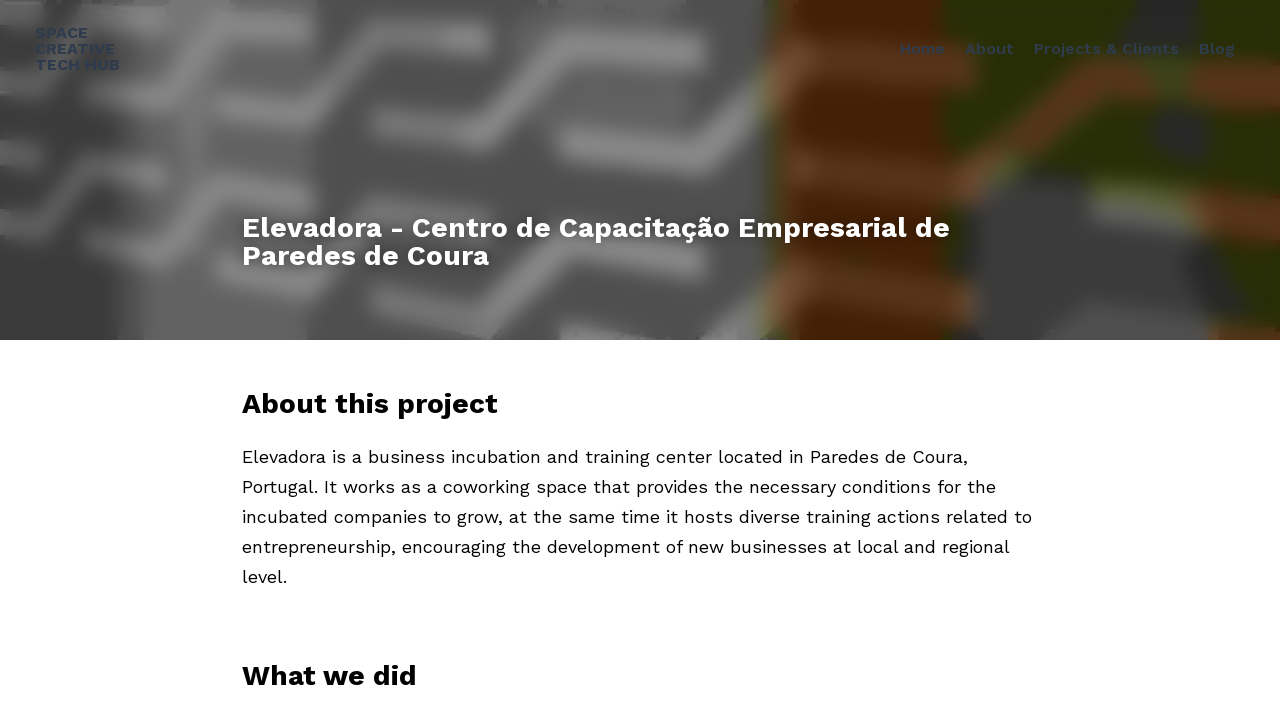

--- FILE ---
content_type: text/html; charset=utf-8
request_url: https://space.thecreativetechhub.com/blog/elevadora-centro-de-capacitacao-empresarial-de-paredes-de-coura
body_size: 37485
content:
<!-- Powered by Strikingly.com 4 (1) Jan 19, 2026 at 10:04-->
<!DOCTYPE html>
<html itemscope itemtype='http://schema.org/WebPage' lang='en' xmlns:og='http://ogp.me/ns#' xmlns='http://www.w3.org/1999/xhtml'>
<head>
<title>Elevadora - Centro de Capacitação Empresarial de Parede...</title>
<meta content="text/html; charset=UTF-8" http-equiv="Content-Type">
<meta content="width=device-width,initial-scale=1.0,user-scalable=yes,minimum-scale=1.0,maximum-scale=3.0" id="viewport" name="viewport">
<meta content="About this project Elevadora is a business incubation and training center located in Paredes de Coura, Portugal. It works as a coworking space that provides the necessary condition" name="description">
<meta content="article" property="og:type">
<meta content="Elevadora - Centro de Capacitação Empresarial de Paredes de Coura" property="og:title">
<meta content="https://space.thecreativetechhub.com/blog/elevadora-centro-de-capacitacao-empresarial-de-paredes-de-coura" property="og:url">
<meta content="https://custom-images.strikinglycdn.com/res/hrscywv4p/image/upload/c_limit,fl_lossy,h_9000,w_1200,f_auto,q_auto/13578948/986190_379849.jpeg" property="og:image">
<meta content="Elevadora - Centro de Capacitação Empresarial de Paredes de Coura" property="og:site_name">
<meta content="About this project Elevadora is a business incubation and training center located in Paredes de Coura, Portugal. It works as a coworking space that provides the necessary condition" property="og:description">
<meta content="Elevadora - Centro de Capacitação Empresarial de Paredes de Coura" itemprop="name">
<meta content="About this project Elevadora is a business incubation and training center located in Paredes de Coura, Portugal. It works as a coworking space that provides the necessary condition" itemprop="description">
<meta content="https://custom-images.strikinglycdn.com/res/hrscywv4p/image/upload/c_limit,fl_lossy,h_9000,w_1200,f_auto,q_auto/13578948/986190_379849.jpeg" itemprop="image">
<meta content="summary_large_image" name="twitter:card">
<meta content="Elevadora - Centro de Capacitação Empresarial de Paredes de Coura" name="twitter:title">
<meta content="About this project Elevadora is a business incubation and training center located in Paredes de Coura, Portugal. It works as a coworking space that provides the necessary condition" name="twitter:description">
<meta content="https://custom-images.strikinglycdn.com/res/hrscywv4p/image/upload/c_limit,fl_lossy,h_9000,w_1200,f_auto,q_auto/13578948/986190_379849.jpeg" name="twitter:image">
<meta name="csrf-param" content="authenticity_token">
<meta name="csrf-token" content="V+6Ak5ZLs7mbbtsnHokw5qtiwi/rD7NMfEWVBhcKqVVN0HFlJ75DWftZR8LBqDoPLWebeb4hXJXNAaauh6F5uQ==">
<style>a,h1,h2,input,li,p,strong,ul{margin:0;padding:0;border:0;font-weight:400;font-style:normal;font-size:100%;line-height:1;font-family:inherit}@font-face{font-family:open_sans;src:url(https://static-assets.strikinglycdn.com/webpack/fonts/OpenSans-Bold-webfont.1d9c7945c7bc7dd0909105119bfbc191.eot);src:url(https://static-assets.strikinglycdn.com/webpack/fonts/OpenSans-Bold-webfont.1d9c7945c7bc7dd0909105119bfbc191.eot?#iefix) format("embedded-opentype"),url(https://static-assets.strikinglycdn.com/webpack/fonts/OpenSans-Bold-webfont.2e90d5152ce92858b62ba053c7b9d2cb.woff) format("woff"),url(https://static-assets.strikinglycdn.com/webpack/fonts/OpenSans-Bold-webfont.76cc6be5d8a231dc012fef4bdb86f79c.ttf) format("truetype"),url(https://static-assets.strikinglycdn.com/webpack/fonts/OpenSans-Bold-webfont.93349923b5274a36ac93cb3168d09123.svg#open_sansbold) format("svg");font-weight:700;font-style:normal;font-display:swap}@font-face{font-family:open_sans;src:url(https://static-assets.strikinglycdn.com/webpack/fonts/OpenSans-BoldItalic-webfont.6218c213bb8cf22b25710da6f3a90e48.eot);src:url(https://static-assets.strikinglycdn.com/webpack/fonts/OpenSans-BoldItalic-webfont.6218c213bb8cf22b25710da6f3a90e48.eot?#iefix) format("embedded-opentype"),url(https://static-assets.strikinglycdn.com/webpack/fonts/OpenSans-BoldItalic-webfont.7657144ec477cd61ac4a5d1af3fa2d28.woff) format("woff"),url(https://static-assets.strikinglycdn.com/webpack/fonts/OpenSans-BoldItalic-webfont.b6690626036a7d6824632769305b1978.ttf) format("truetype"),url(https://static-assets.strikinglycdn.com/webpack/fonts/OpenSans-BoldItalic-webfont.2b4eeeaef53b3496a5cdf82803666ed7.svg#open_sansbold_italic) format("svg");font-weight:700;font-style:italic;font-display:swap}@font-face{font-family:open_sans;src:url(https://static-assets.strikinglycdn.com/webpack/fonts/OpenSans-Italic-webfont.43d5342998f3607bd61a8239e98b1160.eot);src:url(https://static-assets.strikinglycdn.com/webpack/fonts/OpenSans-Italic-webfont.43d5342998f3607bd61a8239e98b1160.eot?#iefix) format("embedded-opentype"),url(https://static-assets.strikinglycdn.com/webpack/fonts/OpenSans-Italic-webfont.f42641eed834f7b97a9499362c6c8855.woff) format("woff"),url(https://static-assets.strikinglycdn.com/webpack/fonts/OpenSans-Italic-webfont.de7ef31e6295902347c5c3643b2d82da.ttf) format("truetype"),url(https://static-assets.strikinglycdn.com/webpack/fonts/OpenSans-Italic-webfont.5b774c25787e0a52c013463c9e3c4219.svg#open_sansitalic) format("svg");font-weight:400;font-style:italic;font-display:swap}@font-face{font-family:open_sans;src:url(https://static-assets.strikinglycdn.com/webpack/fonts/OpenSans-Light-webfont.09e00aa7622ece30a0f1e06b55f66c2a.eot);src:url(https://static-assets.strikinglycdn.com/webpack/fonts/OpenSans-Light-webfont.09e00aa7622ece30a0f1e06b55f66c2a.eot?#iefix) format("embedded-opentype"),url(https://static-assets.strikinglycdn.com/webpack/fonts/OpenSans-Light-webfont.45b47f3e9c7d74b80f5c6e0a3c513b23.woff) format("woff"),url(https://static-assets.strikinglycdn.com/webpack/fonts/OpenSans-Light-webfont.2e98fc3ce85f31f63010b706259cb604.ttf) format("truetype"),url(https://static-assets.strikinglycdn.com/webpack/fonts/OpenSans-Light-webfont.8f04ed9aeb2185499068d84842b95aa1.svg#open_sanslight) format("svg");font-weight:300;font-style:normal;font-display:swap}@font-face{font-family:open_sans;src:url(https://static-assets.strikinglycdn.com/webpack/fonts/OpenSans-LightItalic-webfont.550b5fda4a27cfedb7131b1a6e85e748.eot);src:url(https://static-assets.strikinglycdn.com/webpack/fonts/OpenSans-LightItalic-webfont.550b5fda4a27cfedb7131b1a6e85e748.eot?#iefix) format("embedded-opentype"),url(https://static-assets.strikinglycdn.com/webpack/fonts/OpenSans-LightItalic-webfont.b553da506077488bc65289e10841d527.woff) format("woff"),url(https://static-assets.strikinglycdn.com/webpack/fonts/OpenSans-LightItalic-webfont.1d22953c479914c2f801e08de666b0e8.ttf) format("truetype"),url(https://static-assets.strikinglycdn.com/webpack/fonts/OpenSans-LightItalic-webfont.fd6dd5fa10c5a74f0a767eeb695342f1.svg#open_sanslight_italic) format("svg");font-weight:300;font-style:italic;font-display:swap}@font-face{font-family:open_sans;src:url(https://static-assets.strikinglycdn.com/webpack/fonts/OpenSans-Regular-webfont.c4d82460ef260eb1589e73528cbfb257.eot);src:url(https://static-assets.strikinglycdn.com/webpack/fonts/OpenSans-Regular-webfont.c4d82460ef260eb1589e73528cbfb257.eot?#iefix) format("embedded-opentype"),url(https://static-assets.strikinglycdn.com/webpack/fonts/OpenSans-Regular-webfont.79515ad0788973c533405f7012dfeccd.woff) format("woff"),url(https://static-assets.strikinglycdn.com/webpack/fonts/OpenSans-Regular-webfont.488d5cc145299ba07b75495100419ee6.ttf) format("truetype"),url(https://static-assets.strikinglycdn.com/webpack/fonts/OpenSans-Regular-webfont.8185eb3059c46e4169ce107dfcf85950.svg#open_sansregular) format("svg");font-weight:400;font-style:normal;font-display:swap}@font-face{font-family:open_sans;src:url(https://static-assets.strikinglycdn.com/webpack/fonts/OpenSans-Semibold-webfont.f28eb362fb6afe946d822ee5451c2146.eot);src:url(https://static-assets.strikinglycdn.com/webpack/fonts/OpenSans-Semibold-webfont.f28eb362fb6afe946d822ee5451c2146.eot?#iefix) format("embedded-opentype"),url(https://static-assets.strikinglycdn.com/webpack/fonts/OpenSans-Semibold-webfont.697574b47bcfdd2c45e3e63c7380dd67.woff) format("woff"),url(https://static-assets.strikinglycdn.com/webpack/fonts/OpenSans-Semibold-webfont.b32acea6fd3c228b5059042c7ad21c55.ttf) format("truetype"),url(https://static-assets.strikinglycdn.com/webpack/fonts/OpenSans-Semibold-webfont.3f6b1eed8a0832d6f316fc26526348a8.svg#open_sanssemibold) format("svg");font-weight:600;font-style:normal;font-display:swap}@font-face{font-family:open_sans;src:url(https://static-assets.strikinglycdn.com/webpack/fonts/OpenSans-SemiboldItalic-webfont.70bafcaaadad9e17b9c7784abbc6b1c2.eot);src:url(https://static-assets.strikinglycdn.com/webpack/fonts/OpenSans-SemiboldItalic-webfont.70bafcaaadad9e17b9c7784abbc6b1c2.eot?#iefix) format("embedded-opentype"),url(https://static-assets.strikinglycdn.com/webpack/fonts/OpenSans-SemiboldItalic-webfont.719f7321a8366f4ee609737026432113.woff) format("woff"),url(https://static-assets.strikinglycdn.com/webpack/fonts/OpenSans-SemiboldItalic-webfont.64f886b232962979e2eaf29d93108286.ttf) format("truetype"),url(https://static-assets.strikinglycdn.com/webpack/fonts/OpenSans-SemiboldItalic-webfont.70eb93d7ba2ad241180085a9a74b0b95.svg#open_sanssemibold_italic) format("svg");font-weight:600;font-style:italic;font-display:swap}@font-face{font-family:Font Awesome\ 5 Free;font-style:normal;font-weight:400;font-display:block;src:url(https://static-assets.strikinglycdn.com/webpack/fonts/fa-regular-400.7630483dd4b0c48639d2ac54a894b450.eot);src:url(https://static-assets.strikinglycdn.com/webpack/fonts/fa-regular-400.7630483dd4b0c48639d2ac54a894b450.eot?#iefix) format("embedded-opentype"),url(https://static-assets.strikinglycdn.com/webpack/fonts/fa-regular-400.f0f8230116992e521526097a28f54066.woff2) format("woff2"),url(https://static-assets.strikinglycdn.com/webpack/fonts/fa-regular-400.7124eb50fc8227c78269f2d995637ff5.woff) format("woff"),url(https://static-assets.strikinglycdn.com/webpack/fonts/fa-regular-400.1f77739ca9ff2188b539c36f30ffa2be.ttf) format("truetype"),url(https://static-assets.strikinglycdn.com/webpack/fonts/fa-regular-400.0bb428459c8ecfa61b22a03def1706e6.svg#fontawesome) format("svg")}@font-face{font-family:Font Awesome\ 5 Free;font-style:normal;font-weight:900;font-display:block;src:url(https://static-assets.strikinglycdn.com/webpack/fonts/fa-solid-900.1042e8ca1ce821518a2d3e7055410839.eot);src:url(https://static-assets.strikinglycdn.com/webpack/fonts/fa-solid-900.1042e8ca1ce821518a2d3e7055410839.eot?#iefix) format("embedded-opentype"),url(https://static-assets.strikinglycdn.com/webpack/fonts/fa-solid-900.e8a427e15cc502bef99cfd722b37ea98.woff2) format("woff2"),url(https://static-assets.strikinglycdn.com/webpack/fonts/fa-solid-900.9fe5a17c8ab036d20e6c5ba3fd2ac511.woff) format("woff"),url(https://static-assets.strikinglycdn.com/webpack/fonts/fa-solid-900.605ed7926cf39a2ad5ec2d1f9d391d3d.ttf) format("truetype"),url(https://static-assets.strikinglycdn.com/webpack/fonts/fa-solid-900.376c1f97f6553dea1ca9b3f9081889bd.svg#fontawesome) format("svg")}body,html{margin:0;padding:0}a,h1,h2,img,input,li,p,strong,ul{margin:0;padding:0;border:0;font-weight:400;font-style:normal;font-size:100%;line-height:1;font-family:inherit}ul{list-style:none}html{font-size:100%;-webkit-text-size-adjust:100%;-ms-text-size-adjust:100%}img{border:0;-ms-interpolation-mode:bicubic}a{text-decoration:none}html{font-size:14px;line-height:1}input::-webkit-input-placeholder{color:#c0c4c8}.eu-cookie-setting-dialog{width:100%;position:fixed;top:50%;left:50%;display:none;padding:20px;z-index:10000;max-width:500px;border-radius:5px;box-sizing:border-box;color:#555;-webkit-transform:translate(-50%,-50%);transform:translate(-50%,-50%);background-color:#f4f6f8;-webkit-animation:.3s ease-in-out slide_in_animation;animation:.3s ease-in-out slide_in_animation}.eu-cookie-setting-dialog .setting-title{font-size:14px;font-weight:700}.eu-cookie-setting-dialog .setting-item{display:-webkit-flex;display:flex;margin-top:20px;-webkit-align-items:flex-start;align-items:flex-start}.eu-cookie-setting-dialog .item-content{font-size:12px;margin:0 8px}.eu-cookie-setting-dialog .item-label{line-height:1;font-weight:700}.eu-cookie-setting-dialog .item-text{margin-top:5px;line-height:1.5}.eu-cookie-setting-dialog .setting-footer{margin-top:20px;text-align:right}.eu-cookie-setting-dialog .save-btn{color:#fff;font-size:12px;font-weight:700;padding:8px 10px;border-radius:4px;display:inline-block;letter-spacing:normal;background:#4b5056}.eu-cookie-setting-mask{position:fixed;display:none;top:0;left:0;width:100%;height:100%;z-index:10000;background:rgba(0,0,0,.4);-webkit-animation:.2s ease-in-out slide_in_animation;animation:.2s ease-in-out slide_in_animation}@-webkit-keyframes slide_in_animation{0%{opacity:0}to{opacity:1}}@keyframes slide_in_animation{0%{opacity:0}to{opacity:1}}#s-content{padding:0!important}.s-bg-image.s-bg-overlay:before{z-index:0}.s-blog .container{position:relative;width:816px;margin:0 auto;padding:0}.s-blog .container .columns{float:left;display:inline;margin-left:10px;margin-right:10px}.s-blog .container .sixteen.columns{width:796px}@media only screen and (min-width:728px) and (max-width:879px){.s-blog .container{position:relative;width:640px;margin:0 auto;padding:0}.s-blog .container .columns{float:left;display:inline;margin-left:7px;margin-right:7px}.s-blog .container .sixteen.columns{width:626px}}@media only screen and (min-width:590px) and (max-width:727px){.s-blog .container{position:relative;width:556px;padding:0;margin:0 auto}.s-blog .container .columns,.s-blog .container .sixteen.columns{width:540px;margin-left:8px;margin-right:8px}}@media only screen and (min-width:490px) and (max-width:589px){.s-blog .container{position:relative;width:456px;padding:0;margin:0 auto}.s-blog .container .columns,.s-blog .container .sixteen.columns{width:440px;margin-left:8px;margin-right:8px}}@media only screen and (min-width:430px) and (max-width:489px){.s-blog .container{position:relative;width:396px;padding:0;margin:0 auto}.s-blog .container .columns,.s-blog .container .sixteen.columns{width:380px;margin-left:8px;margin-right:8px}}@media only screen and (min-width:370px) and (max-width:429px){.s-blog .container{position:relative;width:336px;padding:0;margin:0 auto}.s-blog .container .columns,.s-blog .container .sixteen.columns{width:320px;margin-left:8px;margin-right:8px}}@media only screen and (min-width:350px) and (max-width:369px){.s-blog .container{position:relative;width:316px;padding:0;margin:0 auto}.s-blog .container .columns,.s-blog .container .sixteen.columns{width:300px;margin-left:8px;margin-right:8px}}@media only screen and (max-width:349px){.s-blog .container{position:relative;width:296px;padding:0;margin:0 auto}.s-blog .container .columns,.s-blog .container .sixteen.columns{width:280px;margin-left:8px;margin-right:8px}}#s-content h1{font-size:48px}.s-font-body{font-size:18px}.s-blog .s-blog-body{background:#fff}.s-blog .s-block{text-align:left}.s-blog .s-blog-post-section{position:relative;margin-bottom:30px}.s-blog .s-blog-post-section .s-image{width:100%}.s-blog .s-blog-post-section .s-image .s-component-content{text-align:center}.s-blog .s-blog-post-section .s-image .s-component-content img{max-width:100%}.s-blog .s-blog-post-section .s-text .s-component-content{color:#444;line-height:1.7;float:none;display:block;margin-left:0;margin-right:0}.s-blog .s-blog-post-section .s-text .s-component-content p,.s-blog .s-blog-post-section .s-text .s-component-content strong{line-height:1.7}.s-blog .s-blog-post-section .s-text .s-component-content strong{font-weight:700}.s-blog .s-nav-inner,.s-blog .s-navbar-section{font-size:16px}.s-blog .s-nav-inner .s-font-body,.s-blog .s-navbar-section .s-font-body{font-size:inherit}.s-blog{font-size:18px}.s-blog h1{font-size:50px}.s-blog h2{font-size:32px}.s-blog .s-blog-padding{padding:40px 0 60px}@media only screen and (max-width:727px){.s-blog .s-blog-padding{padding:30px 0}}@media only screen and (max-width:489px){.s-blog h1{font-size:38px}.s-blog h2{font-size:28px}.s-blog .s-blog-padding{padding-top:15px}}.s-blog .s-blog-header .s-blog-header-inner{display:table;width:100%;height:auto;height:340px;color:#fff;overflow:hidden}.s-blog .s-blog-header .s-blog-header-inner h1{color:#fff}.s-blog .s-blog-header .s-blog-header-inner .s-blog-title{font-size:45px;margin-bottom:10px}.s-blog .s-blog-header .s-blog-header-inner.s-bg-light-text{color:#fff}.s-blog .s-blog-header .s-blog-header-inner.s-bg-light-text .s-blog-title{text-shadow:0 1px 12px rgba(0,0,0,.35)}.s-blog .s-blog-header .s-blog-header-inner .s-blog-header-content{display:table-cell;vertical-align:bottom}.s-blog .s-blog-footer .s-blog-footer-inner .s-blog-subscription .fa-spinner{margin-left:5px}#s-content .s-blog-content .s-blog-body h2{margin-bottom:0}#s-content .s-blog-content .s-blog-body h2 p{line-height:1.7}body{-webkit-animation-duration:.1s;-webkit-animation-name:fontfix;-webkit-animation-iteration-count:1;-webkit-animation-timing-function:linear;-webkit-animation-delay:.1s}@-webkit-keyframes fontfix{0%{opacity:1}to{opacity:1}}.container:after{content:"\0020";display:block;height:0;clear:both;visibility:hidden}#strikingly-tooltip-container{position:fixed;top:0;left:0;z-index:10000;width:100%;font-family:open_sans,Open Sans,sans-serif}::-webkit-input-placeholder{color:#c6c9cd;font-weight:400}:-moz-placeholder{color:#c6c9cd;font-weight:400}::-moz-placeholder{color:#c6c9cd;font-weight:400}::-ms-input-placeholder{color:#c6c9cd;font-weight:400}::input-placeholder{color:#c6c9cd;font-weight:400}.fa{-moz-osx-font-smoothing:grayscale;-webkit-font-smoothing:antialiased;display:inline-block;font-style:normal;font-variant:normal;text-rendering:auto;line-height:1}.fa-pulse{-webkit-animation:1s steps(8) infinite fa-spin;animation:1s steps(8) infinite fa-spin}@-webkit-keyframes fa-spin{0%{-webkit-transform:rotate(0);transform:rotate(0)}to{-webkit-transform:rotate(1turn);transform:rotate(1turn)}}@keyframes fa-spin{0%{-webkit-transform:rotate(0);transform:rotate(0)}to{-webkit-transform:rotate(1turn);transform:rotate(1turn)}}.fa-spinner:before{content:"\f110"}.fa{font-family:Font Awesome\ 5 Free}.fa{font-weight:900}.s-component{position:relative}#s-content{position:relative;overflow:hidden;margin-left:0;min-height:100vh;font-size:16px}#s-content h1{font-size:45px}#s-content h2{font-size:36px}#s-content h1,#s-content h2{line-height:inherit;font-weight:inherit}@media only screen and (max-width:479px){#s-content h1{font-size:36px}#s-content h2{font-size:24px}}.s-text .s-component-content{word-wrap:break-word}.s-text .s-component-content strong{font-weight:700}.s-text .s-component-content div,.s-text .s-component-content p{line-height:inherit}.s-image{min-height:1px}.s-image img{max-width:100%;vertical-align:middle}.s-ratio-box{position:relative;margin:0 auto}.s-ratio-box img{position:absolute;top:0;left:0;width:100%;height:100%;display:block}.s-block .s-block-item.s-repeatable-item{vertical-align:top;margin-bottom:30px;max-width:100%}.s-block .s-block-item.s-narrow-margin{margin-bottom:15px}.s-category-drawer-wrapper{display:none}.s-bg-overlay{position:relative}.s-bg-overlay:before{content:"";display:block!important;position:absolute;top:0;left:0;width:100%;height:100%;background:rgba(0,0,0,.39);-webkit-transform-style:preserve-3d;transform-style:preserve-3d}.s-bg-blurred{position:relative}@media only screen and (max-width:768px){html{scrollbar-width:none;-ms-overflow-style:none}::-webkit-scrollbar{width:0}}.s-font-title{font-family:work sans,sans-serif}.s-font-body{font-family:work sans,sans-serif}.s-blog .s-blog-body,.s-blog .s-blog-header{font-family:work sans,sans-serif}#s-content h1,#s-content h2{margin-bottom:10px;font-size:44px}#s-nav{position:fixed;top:0;width:100%;border-top:none;border-bottom:none;z-index:210;font-size:16px;-webkit-animation-delay:0;animation-delay:0}@media only screen and (max-width:1023px){#s-nav{font-size:14px}}#s-nav .logo{white-space:nowrap}#s-nav .logo-title,#s-nav a.s-nav-item{color:#2f3c4d;text-shadow:none}#s-nav .s-nav-table{display:table;padding:25px 35px 12px;width:100%;width:calc(100% - 70px)}#s-nav .logo,#s-nav ul{display:table-cell;vertical-align:middle}#s-nav .logo-title{display:inline-block;zoom:1;font-size:20px;margin-bottom:0;min-width:60px}#s-nav .logo-title{vertical-align:middle}#s-nav ul{text-align:right}#s-nav ul li{display:inline-block;zoom:1;margin:0 10px}#s-nav ul li{vertical-align:middle}#s-nav ul li a{display:block;padding:5px 0;font-weight:600}.s-bg-overlay:before{z-index:0}.s-blog .s-blog-header .s-blog-header-inner.s-bg-light-text h1{color:#fff}@media only screen and (max-width:727px){.s-blog .s-blog-header .s-blog-header-inner .s-blog-title{font-size:36px}.s-blog .s-blog-header .s-blog-header-inner{height:220px}.s-block .s-block-item.s-repeatable-item{clear:both!important}.s-nav{display:none}.s-category-drawer-wrapper{display:block}#s-nav{position:absolute;z-index:1}#s-nav .s-nav-table{width:auto;display:block;padding:15px 60px}#s-nav ul{display:none}#s-nav .logo{display:block;text-align:center;white-space:normal}#s-content h1:not(.logo-title),#s-content h2{font-size:30px}}</style>
  <script>
window.$S={};$S.conf={"SUPPORTED_CURRENCY":[{"code":"AED","symbol":"\u062f.\u0625","decimal":".","thousand":",","precision":2,"name":"United Arab Emirates Dirham"},{"code":"AFN","symbol":"\u060b","decimal":".","thousand":",","precision":2,"name":"Afghan afghani"},{"code":"ALL","symbol":"Lek","decimal":",","thousand":".","precision":2,"name":"Albanian lek"},{"code":"AMD","symbol":"\u058f","decimal":",","thousand":".","precision":2,"name":"Armenian dram"},{"code":"ANG","symbol":"\u0192","decimal":",","thousand":".","precision":2,"name":"Netherlands Antillean guilder"},{"code":"AOA","symbol":"Kz","decimal":",","thousand":".","precision":2,"name":"Angolan kwanza"},{"code":"ARS","symbol":"$","decimal":",","thousand":".","precision":2,"name":"Argentine peso"},{"code":"AUD","symbol":"A$","decimal":".","thousand":" ","precision":2,"name":"Australian Dollar"},{"code":"AWG","symbol":"\u0192","decimal":".","thousand":",","precision":2,"name":"Aruban florin"},{"code":"AZN","symbol":"\u20bc","decimal":".","thousand":",","precision":2,"name":"Azerbaijani Manat"},{"code":"BAM","symbol":"KM","decimal":",","thousand":".","precision":2,"name":"Bosnia and Herzegovina convertible mark"},{"code":"BBD","symbol":"$","decimal":".","thousand":",","precision":2,"name":"Barbadian dollar"},{"code":"BDT","symbol":"Tk","decimal":".","thousand":",","precision":2,"name":"Bangladeshi Taka"},{"code":"BGN","symbol":"\u043b\u0432","decimal":",","thousand":".","precision":2,"name":"Bulgarian lev"},{"code":"BHD","symbol":"\u062f.\u0628","decimal":".","thousand":",","precision":3,"name":"Bahraini dinar"},{"code":"BIF","symbol":"FBu","decimal":".","thousand":",","precision":0,"name":"Burundian franc"},{"code":"BMD","symbol":"$","decimal":".","thousand":",","precision":2,"name":"Bermudian dollar"},{"code":"BND","symbol":"$","decimal":".","thousand":",","precision":2,"name":"Brunei dollar"},{"code":"BOB","symbol":"$b","decimal":",","thousand":".","precision":2,"name":"Bolivian boliviano"},{"code":"BRL","symbol":"R$","decimal":",","thousand":".","precision":2,"name":"Brazilian Real","format":"%s %v"},{"code":"BSD","symbol":"$","decimal":".","thousand":",","precision":2,"name":"Bahamian dollar"},{"code":"BTN","symbol":"Nu.","decimal":".","thousand":",","precision":2,"name":"Bhutanese ngultrum"},{"code":"BWP","symbol":"P","decimal":".","thousand":",","precision":2,"name":"Botswana pula"},{"code":"BYN","symbol":"Br","decimal":".","thousand":",","precision":2,"name":"Belarusian ruble"},{"code":"BZD","symbol":"BZ$","decimal":".","thousand":",","precision":2,"name":"Belize dollar"},{"code":"CAD","symbol":"$","decimal":".","thousand":",","precision":2,"name":"Canadian Dollar"},{"code":"CDF","symbol":"FC","decimal":".","thousand":",","precision":2,"name":"Congolese franc"},{"code":"CHF","symbol":"CHF","decimal":".","thousand":"'","precision":2,"name":"Swiss Franc","format":"%s %v"},{"code":"CLP","symbol":"$","decimal":"","thousand":".","precision":0,"name":"Chilean Peso"},{"code":"CNY","symbol":"\u00a5","decimal":".","thousand":",","precision":2,"name":"Chinese Yuan"},{"code":"CRC","symbol":"\u20a1","decimal":",","thousand":".","precision":2,"name":"Costa Rican col\u00f3n"},{"code":"CUP","symbol":"$","decimal":".","thousand":",","precision":2,"name":"Cuban peso"},{"code":"CVE","symbol":"$","decimal":".","thousand":",","precision":2,"name":"Cape Verdean escudo"},{"code":"CZK","symbol":"K\u010d","decimal":",","thousand":".","precision":2,"name":"Czech Koruna","format":"%v %s"},{"code":"DJF","symbol":"Fdj","decimal":".","thousand":",","precision":0,"name":"Djiboutian franc"},{"code":"DKK","symbol":"kr","decimal":".","thousand":",","precision":2,"name":"Danish Krone","format":"%v %s"},{"code":"DOP","symbol":"RD$","decimal":".","thousand":",","precision":2,"name":"Dominican peso"},{"code":"DZD","symbol":"\u062f\u062c","decimal":",","thousand":".","precision":2,"name":"Algerian dinar"},{"code":"EGP","symbol":"E\u00a3","decimal":".","thousand":",","precision":2,"name":"Egyptian pound"},{"code":"ERN","symbol":"Nkf","decimal":".","thousand":",","precision":2,"name":"Eritrean nakfa"},{"code":"ETB","symbol":"Br","decimal":".","thousand":",","precision":2,"name":"Ethiopian birr"},{"code":"EUR","symbol":"\u20ac","decimal":",","thousand":".","precision":2,"name":"Euro","format":"%v %s"},{"code":"FJD","symbol":"$","decimal":".","thousand":",","precision":2,"name":"Fijian dollar"},{"code":"FKP","symbol":"\u00a3","decimal":".","thousand":",","precision":2,"name":"Falkland Islands pound"},{"code":"GBP","symbol":"\u00a3","decimal":".","thousand":",","precision":2,"name":"British Pound"},{"code":"GEL","symbol":"\u10da","decimal":",","thousand":".","precision":2,"name":"Georgian lari"},{"code":"GGP","symbol":"\u00a3","decimal":".","thousand":",","precision":2,"name":"Guernsey pound"},{"code":"GHS","symbol":"GH\u20b5","decimal":".","thousand":",","precision":2,"name":"Ghanaian cedi"},{"code":"GIP","symbol":"\u00a3","decimal":".","thousand":",","precision":2,"name":"Gibraltar pound"},{"code":"GMD","symbol":"D","decimal":".","thousand":",","precision":2,"name":"Gambian dalasi"},{"code":"GNF","symbol":"\u20a3","decimal":".","thousand":",","precision":0,"name":"Guinean franc"},{"code":"GTQ","symbol":"Q","decimal":".","thousand":",","precision":2,"name":"Guatemalan quetzal"},{"code":"GYD","symbol":"G$","decimal":".","thousand":",","precision":2,"name":"Guyanese dollar"},{"code":"HKD","symbol":"HK$","decimal":".","thousand":",","precision":2,"name":"Hong Kong Dollar"},{"code":"HNL","symbol":"L","decimal":".","thousand":",","precision":2,"name":"Honduran lempira"},{"code":"HRK","symbol":"kn","decimal":".","thousand":",","precision":2,"name":"Croatian kuna"},{"code":"HTG","symbol":"G","decimal":".","thousand":",","precision":2,"name":"Haitian gourde"},{"code":"HUF","symbol":"Ft","decimal":"","thousand":",","precision":0,"name":"Hungarian Forint","format":"%v %s"},{"code":"ILS","symbol":"\u20aa","decimal":".","thousand":",","precision":2,"name":"Israeli New Shekel"},{"code":"IMP","symbol":"\u00a3","decimal":".","thousand":",","precision":2,"name":"Isle of Man pound"},{"code":"INR","symbol":"\u20b9","decimal":".","thousand":",","precision":2,"name":"Indian Rupee"},{"code":"IQD","symbol":"\u062f.\u0639","decimal":".","thousand":",","precision":3,"name":"Iraqi dinar"},{"code":"IRR","symbol":"\u062a\u0648\u0645\u0627\u0646","decimal":".","thousand":",","precision":2,"name":"Iranian rial"},{"code":"ISK","symbol":"kr","decimal":",","thousand":".","precision":2,"name":"Icelandic kr\u00f3na"},{"code":"JEP","symbol":"\u00a3","decimal":".","thousand":",","precision":2,"name":"Jersey pound"},{"code":"JMD","symbol":"J$","decimal":".","thousand":",","precision":2,"name":"Jamaican Dollar"},{"code":"JOD","symbol":"JD","decimal":".","thousand":",","precision":3,"name":"Jordanian Dinar"},{"code":"JPY","symbol":"\u00a5","decimal":"","thousand":",","precision":0,"name":"Japanese Yen","format":"%s %v"},{"code":"KES","symbol":"KSh","decimal":".","thousand":",","precision":2,"name":"Kenyan shilling"},{"code":"KGS","symbol":"\u043b\u0432","decimal":",","thousand":".","precision":2,"name":"Kyrgyzstani som"},{"code":"KHR","symbol":"\u17db","decimal":".","thousand":",","precision":2,"name":"Cambodian riel"},{"code":"KMF","symbol":"CF","decimal":".","thousand":",","precision":0,"name":"Comorian franc"},{"code":"KPW","symbol":"\u20a9","decimal":".","thousand":",","precision":2,"name":"North Korean won"},{"code":"KRW","symbol":"\uc6d0","decimal":"","thousand":",","precision":0,"name":"South Korean Won","format":"%v %s"},{"code":"KWD","symbol":"\u062f.\u0643","decimal":".","thousand":",","precision":3,"name":"Kuwait dinar"},{"code":"KYD","symbol":"CI$","decimal":".","thousand":",","precision":2,"name":"Cayman Islands dollar"},{"code":"KZT","symbol":"\u20b8","decimal":",","thousand":".","precision":2,"name":"Kazakhstani tenge"},{"code":"LBP","symbol":"LL","decimal":".","thousand":",","precision":2,"name":"Lebanese pound"},{"code":"LKR","symbol":"\u20a8","decimal":".","thousand":",","precision":2,"name":"Sri Lankan rupee"},{"code":"LRD","symbol":"LR$","decimal":".","thousand":",","precision":2,"name":"Liberian dollar"},{"code":"LSL","symbol":"M","decimal":".","thousand":",","precision":2,"name":"Lesotho loti"},{"code":"LYD","symbol":"LD","decimal":".","thousand":",","precision":3,"name":"Libyan dinar"},{"code":"MAD","symbol":"\u062f.\u0645.","decimal":",","thousand":".","precision":2,"name":"Moroccan dirham"},{"code":"MDL","symbol":"L","decimal":",","thousand":".","precision":2,"name":"Moldovan leu"},{"code":"MGA","symbol":"Ar","decimal":".","thousand":",","precision":0,"name":"Malagasy ariary"},{"code":"MKD","symbol":"\u0434\u0435\u043d","decimal":",","thousand":".","precision":2,"name":"Macedonian denar"},{"code":"MMK","symbol":"Ks","decimal":".","thousand":",","precision":2,"name":"Myanmar kyat"},{"code":"MNT","symbol":"\u20ae","decimal":".","thousand":",","precision":2,"name":"Mongolian tugrik"},{"code":"MOP","symbol":"MOP$","decimal":".","thousand":",","precision":2,"name":"Macanese pataca"},{"code":"MRO","symbol":"UM","decimal":".","thousand":",","precision":2,"name":"Mauritanian Ouguiya"},{"code":"MRU","symbol":"UM","decimal":".","thousand":",","precision":2,"name":"Mauritanian ouguiya"},{"code":"MUR","symbol":"\u20a8","decimal":".","thousand":",","precision":2,"name":"Mauritian rupee"},{"code":"MVR","symbol":"Rf","decimal":".","thousand":",","precision":2,"name":"Maldivian rufiyaa"},{"code":"MWK","symbol":"K","decimal":".","thousand":",","precision":2,"name":"Malawian kwacha"},{"code":"MXN","symbol":"$","decimal":".","thousand":",","precision":2,"name":"Mexican Peso"},{"code":"MYR","symbol":"RM","decimal":".","thousand":",","precision":2,"name":"Malaysian Ringgit"},{"code":"MZN","symbol":"MT","decimal":",","thousand":".","precision":2,"name":"Mozambican metical"},{"code":"NAD","symbol":"N$","decimal":".","thousand":",","precision":2,"name":"Namibian dollar"},{"code":"NGN","symbol":"\u20a6","decimal":".","thousand":",","precision":2,"name":"Nigerian naira"},{"code":"NIO","symbol":"C$","decimal":".","thousand":",","precision":2,"name":"Nicaraguan c\u00f3rdoba"},{"code":"NOK","symbol":"kr","decimal":",","thousand":".","precision":2,"name":"Norwegian Krone","format":"%v %s"},{"code":"NPR","symbol":"\u20a8","decimal":".","thousand":",","precision":2,"name":"Nepalese rupee"},{"code":"NZD","symbol":"$","decimal":".","thousand":",","precision":2,"name":"New Zealand Dollar"},{"code":"OMR","symbol":"\u0631.\u0639.","decimal":".","thousand":",","precision":3,"name":"Omani rial"},{"code":"PAB","symbol":"B\/.","decimal":".","thousand":",","precision":2,"name":"Panamanian balboa"},{"code":"PEN","symbol":"S\/.","decimal":".","thousand":",","precision":2,"name":"Peruvian Sol"},{"code":"PGK","symbol":"K","decimal":".","thousand":",","precision":2,"name":"Papua New Guinean kina"},{"code":"PHP","symbol":"\u20b1","decimal":".","thousand":",","precision":2,"name":"Philippine Peso"},{"code":"PKR","symbol":"\u20a8","decimal":".","thousand":",","precision":2,"name":"Pakistani rupee"},{"code":"PLN","symbol":"z\u0142","decimal":",","thousand":" ","precision":2,"name":"Polish Zloty","format":"%v %s"},{"code":"PYG","symbol":"\u20b2","decimal":",","thousand":".","precision":0,"name":"Paraguayan guaran\u00ed"},{"code":"QAR","symbol":"\u0631.\u0642","decimal":".","thousand":",","precision":2,"name":"Qatari riyal"},{"code":"RON","symbol":"lei","decimal":",","thousand":".","precision":2,"name":"Romanian leu"},{"code":"RSD","symbol":"\u0434\u0438\u043d","decimal":",","thousand":".","precision":2,"name":"Serbian dinar"},{"code":"RUB","symbol":"\u20bd","decimal":",","thousand":".","precision":2,"name":"Russian Ruble","format":"%v %s"},{"code":"RWF","symbol":"FRw","decimal":".","thousand":",","precision":0,"name":"Rwandan franc"},{"code":"SAR","symbol":"\u0631.\u0633","decimal":".","thousand":",","precision":2,"name":"Saudi Arabian riyal"},{"code":"SBD","symbol":"SI$","decimal":".","thousand":",","precision":2,"name":"Solomon Islands dollar"},{"code":"SCR","symbol":"SRe","decimal":".","thousand":",","precision":2,"name":"Seychellois rupee"},{"code":"SDG","symbol":"SDG","decimal":".","thousand":",","precision":2,"name":"Sudanese pound"},{"code":"SEK","symbol":"kr","decimal":".","thousand":" ","precision":2,"name":"Swedish Krona","format":"%v %s"},{"code":"SGD","symbol":"S$","decimal":".","thousand":",","precision":2,"name":"Singapore Dollar"},{"code":"SHP","symbol":"\u00a3","decimal":".","thousand":",","precision":2,"name":"Saint Helena pound"},{"code":"SLL","symbol":"Le","decimal":".","thousand":",","precision":2,"name":"Sierra Leonean leone"},{"code":"SOS","symbol":"S","decimal":".","thousand":",","precision":2,"name":"Somali shilling"},{"code":"SRD","symbol":"$","decimal":",","thousand":".","precision":2,"name":"Surinamese dollar"},{"code":"SSP","symbol":"SS\u00a3","decimal":".","thousand":",","precision":2,"name":"South Sudanese pound"},{"code":"STD","symbol":"Db","decimal":".","thousand":",","precision":2,"name":"Sao Tomean Dobra"},{"code":"STN","symbol":"Db","decimal":".","thousand":",","precision":2,"name":"S\u00e3o Tom\u00e9 and Pr\u00edncipe dobra"},{"code":"SYP","symbol":"LS","decimal":".","thousand":",","precision":2,"name":"Syrian pound"},{"code":"SZL","symbol":"E","decimal":".","thousand":",","precision":2,"name":"Swazi lilangeni"},{"code":"THB","symbol":"\u0e3f","decimal":".","thousand":",","precision":2,"name":"Thai Baht"},{"code":"TJS","symbol":"SM","decimal":".","thousand":",","precision":2,"name":"Tajikistani somoni"},{"code":"TMT","symbol":"T","decimal":".","thousand":",","precision":2,"name":"Turkmenistan manat"},{"code":"TND","symbol":"\u062f.\u062a","decimal":".","thousand":",","precision":3,"name":"Tunisian dinar"},{"code":"TOP","symbol":"T$","decimal":".","thousand":",","precision":2,"name":"Tongan pa\u02bbanga"},{"code":"TRY","symbol":"\u20ba","decimal":".","thousand":",","precision":2,"name":"Turkish lira"},{"code":"TTD","symbol":"TT$","decimal":".","thousand":",","precision":2,"name":"Trinidad and Tobago dollar"},{"code":"TWD","symbol":"NT$","decimal":"","thousand":",","precision":0,"name":"New Taiwan Dollar"},{"code":"TZS","symbol":"Tsh","decimal":".","thousand":",","precision":2,"name":"Tanzanian shilling"},{"code":"UAH","symbol":"\u20b4","decimal":".","thousand":",","precision":2,"name":"Ukrainian hryvnia"},{"code":"UGX","symbol":"USh","decimal":".","thousand":",","precision":2,"name":"Ugandan shilling"},{"code":"USD","symbol":"$","decimal":".","thousand":",","precision":2,"name":"United States Dollar"},{"code":"UYU","symbol":"$U","decimal":",","thousand":".","precision":2,"name":"Uruguayan peso"},{"code":"UZS","symbol":"\u043b\u0432","decimal":",","thousand":".","precision":2,"name":"Uzbekistani so\u02bbm"},{"code":"VES","symbol":"Bs.S.","decimal":".","thousand":",","precision":2,"name":"Venezuelan bol\u00edvar soberano"},{"code":"VUV","symbol":"VT","decimal":".","thousand":",","precision":0,"name":"Vanuatu vatu"},{"code":"WST","symbol":"WS$","decimal":".","thousand":",","precision":2,"name":"Samoan t\u0101l\u0101"},{"code":"XAF","symbol":"FCFA","decimal":".","thousand":",","precision":0,"name":"Central African CFA franc"},{"code":"XCD","symbol":"EC$","decimal":".","thousand":",","precision":2,"name":"East Caribbean dollar"},{"code":"XDR","symbol":"SDR","decimal":".","thousand":"","precision":0,"name":"Special drawing rights"},{"code":"XOF","symbol":"CFA","decimal":".","thousand":",","precision":0,"name":"West African CFA franc"},{"code":"XPF","symbol":"\u20a3","decimal":".","thousand":",","precision":0,"name":"CFP franc"},{"code":"YER","symbol":"\u0631.\u064a","decimal":".","thousand":",","precision":2,"name":"Yemeni rial"},{"code":"ZAR","symbol":"R","decimal":".","thousand":",","precision":2,"name":"South African Rand"},{"code":"ZMW","symbol":"K","decimal":",","thousand":".","precision":2,"name":"Zambian kwacha"},{"code":"IDR","symbol":"Rp ","decimal":"","thousand":".","precision":0,"name":"Indonesian Rupiah"},{"code":"VND","symbol":"\u20ab","decimal":"","thousand":".","precision":0,"name":"Vietnamese Dong","format":"%v%s"},{"code":"LAK","symbol":"\u20ad","decimal":".","thousand":",","precision":2,"name":"Lao kip"},{"code":"COP","symbol":"$","decimal":".","thousand":",","precision":0,"name":"Colombian Peso"}],"keenio_collection":"strikingly_pageviews","keenio_pbs_impression_collection":"strikingly_pbs_impression","keenio_pbs_conversion_collection":"strikingly_pbs_conversion","keenio_pageservice_imageshare_collection":"strikingly_pageservice_imageshare","keenio_page_socialshare_collection":"strikingly_page_socialshare","keenio_page_framing_collection":"strikingly_page_framing","keenio_file_download_collection":"strikingly_file_download","is_google_analytics_enabled":true,"gdpr_compliance_feature":false,"is_strikingly_analytics_enabled":true,"baidu_xzh_json":null,"isBlog":true};$S.globalConf={"premium_apps":["HtmlApp","EcwidApp","MailChimpApp","CeleryApp","LocuApp"],"environment":"production","env":"production","host_suffix":"strikingly.com","asset_url":"https:\/\/static-assets.strikinglycdn.com","support_url":"http:\/\/support.strikingly.com","sxl_font_api_url":"https:\/\/static-fonts-css.strikinglycdn.com","locale":"en","enable_live_chat":true,"s_in_china":false,"browser_locale":null,"is_sxl":false,"is_rtl":false,"google":{"recaptcha_v2_client_key":"6LeRypQbAAAAAGgaIHIak2L7UaH4Mm3iS6Tpp7vY","recaptcha_v2_invisible_client_key":"6LdmtBYdAAAAAJmE1hETf4IHoUqXQaFuJxZPO8tW"},"hcaptcha":{"hcaptcha_checkbox_key":"cd7ccab0-57ca-49aa-98ac-db26473a942a","hcaptcha_invisible_key":"65400c5a-c122-4648-971c-9f7e931cd872"},"user_image_cdn":{"qn":"\/\/user-assets.sxlcdn.com","s":"\/\/custom-images.strikinglycdn.com"},"user_image_private_cdn":{"qn":null},"rollout":{"crm_livechat":true,"google_invisible_recaptcha":true,"enabled_hcaptcha":true,"nav_2021":true,"nav_2021_off":false,"nav_2023":true,"new_blog_layout":true,"pbs_i18n":true},"GROWINGIO_API_KEY":null,"BAIDU_API_KEY":null,"SEGMENTIO_API_KEY":"eb3txa37hi","FACEBOOK_APP_ID":"138736959550286","WECHAT_APP_ID":null,"KEEN_IO_PROJECT_ID":"5317e03605cd66236a000002","KEEN_IO_WRITE_KEY":"[base64]","CLOUDINARY_CLOUD_NAME":"hrscywv4p","CLOUDINARY_PRESET":"oxbxiyxl","BUGSNAG_FE_API_KEY":"","BUGSNAG_FE_JS_RELEASE_STAGE":"production","WEB_PUSH_PUB_KEY":"BDKuVD3CPl9FsdF_P7eYJg1i-siryCIDQRcOhTu2zMMFbNrXaugVggo_7vy5OHPYTVaXkLBWv8PUPdduzaKq8xE="};$S.miniProgramAppType=null;$S.blogPostData={"blogPostMeta":{"id":26554051,"state":"published","pinned":false,"notified":false,"createdAt":"2023-01-17T07:05:52.665-08:00","publishedAt":"2023-01-17T07:49:20.443-08:00","publicUrl":"https:\/\/space.thecreativetechhub.com\/blog\/elevadora-centro-de-capacitacao-empresarial-de-paredes-de-coura","customSlug":null,"editCount":302,"publishedEditCount":134,"mode":"show","role":null,"reviewState":null,"needReview":false,"censorshipResult":null,"reviewUpdatedAt":null,"scheduledPublishAt":null,"scheduledPublishAtUtcTime":null,"scheduledTimeZone":null,"postedToWechat":false,"tags":["Projetos"],"categories":[{"id":3790,"name":"Projetos"}],"socialMediaConfig":{"url":"https:\/\/space.thecreativetechhub.com\/blog\/elevadora-centro-de-capacitacao-empresarial-de-paredes-de-coura","title":"Elevadora - Centro de Capacita\u00e7\u00e3o Empresarial de Paredes de Coura","image":"https:\/\/custom-images.strikinglycdn.com\/res\/hrscywv4p\/image\/upload\/c_limit,fl_lossy,h_9000,w_1200,f_auto,q_auto\/13578948\/986190_379849.jpeg","description":"About this project Elevadora is a business incubation and training center located in Paredes de Coura, Portugal. It works as a coworking space that provides the necessary conditions for the incubated companies to grow, at the same time it hosts diverse training actions related to...","fbAppId":"138736959550286"},"nextBlogPostTitle":"Space Festival 2022","nextBlogPostRelativeUrl":"\/blog\/space-festival-2022","nextBlogPostId":26693823,"prevBlogPostTitle":"Space Festival 2021","prevBlogPostRelativeUrl":"\/blog\/space-festival-2021","prevBlogPostId":26554122},"pageMeta":{"blogSettings":{"previewLayout":1,"mailchimpCode":null,"hasSubscriptionCode":false,"hasSubscriptionCodeBefore":null,"showMorePostsWith":null,"usedDisqusCommentsBefore":null,"showRss":null,"showMip":null,"enableComments":null,"lastReadCommentsAt":null,"showAmp":null,"reviewNumber":null,"commentsRequireApproval":null,"showSubscriptionForm":true,"showSubscriptionsTab":null,"headerCustomCode":"","footerCustomCode":"","shortcuts":[],"shortcutsOrder":{},"banner":[],"previewNumber":null,"wechatMomentEnabled":null,"category_order":{"3790":2,"8789":0,"8898":3,"324651":1},"showNav":true,"hideNewBlogTips":true,"positiveOrder":true},"isPro":true,"isV4":true,"forcedLocale":"en","userId":1197683,"membership":"pro","theme":{"id":56,"css_file":"themes/zine/main","color_list":"","created_at":"2016-11-27T17:08:09.648-08:00","updated_at":"2018-04-10T19:58:57.598-07:00","display_name":"Zine","default_slide_list":"104","navbar_file":"zine/navbar","footer_file":"","name":"zine","thumb_image":null,"use_background_image":false,"demo_page_id":null,"type_mask":1,"data_page_id":null,"is_new":false,"priority":0,"header_file":"","data":"{\"menu\":{\"type\":\"Menu\",\"components\":{\"logo\":{\"type\":\"Image\",\"image_type\":\"small\",\"url\":\"/images/defaults/default_logo.png\"},\"title\":{\"type\":\"RichText\",\"value\":\"Title Text\",\"text_type\":\"title\"}}}}","name_with_v4_fallback":"zine"},"permalink":"scth","subscriptionPlan":"pro_2y","subscriptionPeriod":"2y","isOnTrial":false,"customColors":{"type":"CustomColors","id":"f_565b3440-3c1b-4b48-810b-b09b14a4a2cd","defaultValue":null,"active":true,"highlight1":"#7e7b7b","highlight2":null},"animations":{"type":"Animations","id":"f_f6a6c648-aaab-404f-b133-28702cd015c3","defaultValue":null,"page_scroll":"slide_in","background":"parallax","image_link_hover":"none"},"s5Theme":{"type":"Theme","id":"f_b6a503e4-f160-40ea-8c15-273c2f9873d3","version":"11","nav":{"type":"NavTheme","id":"f_c1a5eff9-f5ad-41b9-a87b-189f8ed0c215","name":"topBar","layout":"a","padding":"medium","sidebarWidth":"small","topContentWidth":"full","horizontalContentAlignment":"left","verticalContentAlignment":"top","fontSize":"medium","backgroundColor1":"#dddddd","highlightColor":null,"presetColorName":"transparent","itemColor":"","itemSpacing":"compact","dropShadow":"no","socialMediaListType":"link","isTransparent":true,"isSticky":true,"showSocialMedia":false,"highlight":{"blockBackgroundColor":"#999999","blockTextColor":"#ffffff","blockBackgroundColorSettings":{"id":"fd638365-be5a-4902-8287-595e0ac70cb2","default":"#999999","preIndex":null,"type":"default"},"blockTextColorSettings":{"id":"df6e1bc6-17d9-4f48-a57d-6ec4f3843109","default":"#ffffff","preIndex":null,"type":"default"},"blockShape":"pill","textColor":"#999999","textColorSettings":{"id":"f6d173e1-716a-4c15-bd3a-f2766fc98556","default":"#999999","preIndex":null,"type":"default"},"type":"underline","id":"f_1b12e988-667b-419f-af88-77f081324058"},"border":{"enable":false,"borderColor":"#000","position":"bottom","thickness":"small"},"socialMedia":[],"socialMediaButtonList":[{"type":"Facebook","id":"2f9238f7-af28-11f0-8e97-6f5673013214","url":"","link_url":"","share_text":"","show_button":false},{"type":"Twitter","id":"2f9238f8-af28-11f0-8e97-6f5673013214","url":"","link_url":"","share_text":"","show_button":false},{"type":"LinkedIn","id":"2f9238f9-af28-11f0-8e97-6f5673013214","url":"","link_url":"","share_text":"","show_button":false},{"type":"Pinterest","id":"2f9238fa-af28-11f0-8e97-6f5673013214","url":"","link_url":"","share_text":"","show_button":false}],"socialMediaContactList":[{"type":"SocialMediaPhone","id":"2f9238fd-af28-11f0-8e97-6f5673013214","defaultValue":"","className":"fas fa-phone-alt"},{"type":"SocialMediaEmail","id":"2f9238fe-af28-11f0-8e97-6f5673013214","defaultValue":"","className":"fas fa-envelope"}],"backgroundColorSettings":{"id":"150e5962-faa3-4ee8-8a94-660023ba3916","default":"#dddddd","preIndex":null,"type":"default"},"highlightColorSettings":{"id":"3ab6af69-dcf1-42e3-9f1e-5de227513902","default":"","preIndex":null,"type":"custom"},"itemColorSettings":{"id":"67a27252-786c-4736-80e0-5ae8395fbdbe","default":"","preIndex":null,"type":"custom"}},"section":{"type":"SectionTheme","id":"f_3c245467-2cf5-4a47-bfef-0a81d2375e22","padding":"normal","contentWidth":"full","contentAlignment":"center","baseFontSize":null,"titleFontSize":null,"subtitleFontSize":null,"itemTitleFontSize":null,"itemSubtitleFontSize":null,"textHighlightColor":null,"baseColor":null,"titleColor":null,"subtitleColor":null,"itemTitleColor":null,"itemSubtitleColor":null,"textHighlightSelection":{"type":"TextHighlightSelection","id":"f_465eaaf7-7a64-41ed-a653-422f295769df","title":false,"subtitle":true,"itemTitle":false,"itemSubtitle":true}},"firstSection":{"type":"FirstSectionTheme","id":"f_32b13507-bc16-4352-aeb8-760d443465c9","height":"normal","shape":"none"},"button":{"type":"ButtonTheme","id":"f_d2e57c6d-2b43-4c14-a526-0421549d1dd9","backgroundColor":"#000000","shape":"square","fill":"solid"}},"id":15747180,"headingFont":"","titleFont":"montserrat","bodyFont":"","usedWebFontsNormalized":"Montserrat:400,700|Work+Sans:400,600,700","showAmp":null,"subscribersCount":1,"templateVariation":"black","showStrikinglyLogo":false,"multiPage":true,"sectionLayout":"one-smallCircle-long-none","siteName":"Space Creative Tech Hub","siteRollouts":{"custom_code":true,"pro_sections":true,"pro_apps":true,"custom_form":false,"new_settings_dialog_feature":true,"google_analytics":true,"strikingly_analytics":true,"popup":null,"membership_feature":false},"pageCustomDomain":"space.thecreativetechhub.com","pagePublicUrl":"https:\/\/space.thecreativetechhub.com\/","googleAnalyticsTracker":"G-196627102","googleAnalyticsType":"universal","facebookPixelId":"","gaTrackingId":"UA-25124444-6","errorceptionKey":"\"518ac810441fb4b7180002fa\"","keenioProjectId":"5317e03605cd66236a000002","keenioWriteKey":"[base64]","wechatMpAccountId":null,"blogSubscriptionUrl":"\/show_iframe_component\/7327866","chatSettings":null,"user":{"membership":"pro","subscriptionPlan":"pro_2y","subscriptionPeriod":"2y","isOnTrial":false,"id":1197683,"enableDesktopNotifications":null,"canUseLiveChat":false},"enableSiteSearch":false,"siteMode":"show","membershipFeatureActive":false,"mobileActions":{"phone":null,"sms":null,"location":null,"email":null,"version":"v2","actions":[]},"ecommerceSettings":{"displayTax":true,"registration":"no_registration","postOrderRedirection":{}},"ecommerce":{"sellerWechatAppId":null,"hasSetPaymentAccount":false},"showNav":true,"hideNewBlogTips":true,"connectedSites":[],"enableFixedTextColor":true,"enableFixedTextColorRemaining":true,"enableFixedTextColorHasBgColor":true,"enableFixedGallerySectionRtlStyle":false,"enableFixedNavHorizontalAlign":false,"enableSectionSmartBinding":false,"enableFixedSectionContentStyle20251020":true,"enableNewLumaVersion":true,"enableFixedNavSpecialLogicColor":true},"content":{"type":"Blog.BlogData","id":"f_42d58450-9864-4bd3-a8b7-c42a7322741d","showComments":true,"header":{"type":"Blog.Header","id":"f_7435e0f0-e847-414b-b371-5ada2e7a5383","title":{"type":"Blog.Text","id":"f_7e1f5445-6be4-4339-a500-1042a1f7fbef","defaultValue":false,"value":"\u003cdiv class=\"s-rich-text-wrapper\" style=\"display: block;\"\u003e\u003cp class=\"s-rich-text-wrapper s-rich-text-wrapper\" style=\"font-size: 28px;\"\u003e\u003cspan style=\"color: #ffffff;\"\u003e\u003cstrong\u003eElevadora - Centro de Capacita\u00e7\u00e3o Empresarial de Paredes de Coura\u003c\/strong\u003e\u003c\/span\u003e\u003c\/p\u003e\u003c\/div\u003e","version":1},"subTitle":{"type":"Blog.Text","id":"f_67938545-b4e8-4643-a762-a3279255f4bd","value":""},"backgroundImage":{"type":"Blog.BackgroundImage","id":"f_e4a204fc-8ab6-4ac2-aad8-09ec63981092","defaultValue":false,"url":"!","textColor":"overlay","sizing":"cover","userClassName":null,"videoHtml":"","storageKey":"13578948\/986190_379849","storage":"s","format":"jpeg","h":1667,"w":2500,"s":440192,"useImage":true,"focus":null}},"footer":{"type":"Blog.Footer","id":"f_9ceadf9b-fd2f-4e50-9c46-1c1566168672","comment":{"type":"Blog.Comment","id":"f_f7990cc0-b406-4251-ae16-acd5d84f7e06","shortName":""},"shareButtons":{"type":"Blog.ShareButtons","id":"f_f04a466a-aded-4ce7-ba53-34db98ac903d","defaultValue":false,"list_type":"link","button_list":[{"type":"Facebook","id":"f_174cd00c-4bda-469f-bdf0-e523406f1e8c","url":"","show_button":true},{"type":"LinkedIn","id":"f_5abb7baa-d673-4315-b799-d426673e1471","url":"","show_button":true},{"type":"Twitter","id":"f_1ca177f4-62e0-4e7d-aaa9-f32109dfbfc3","url":"","show_button":true},{"type":"Pinterest","id":"f_883e0012-e6dd-4aa4-b760-f51f1fa6ea15","url":"","show_button":false}]}},"sections":[{"type":"Blog.Section","id":"681bcddc-949d-4f1f-b3a1-e519100f4dab","defaultValue":null,"component":{"type":"RichText","id":"230c9a2d-dcfe-4f7f-9a52-99e6337fe3ac","defaultValue":false,"value":"\u003cp style=\"font-size: 28px;\"\u003e\u003cspan style=\"color: #000000;\"\u003e\u003cstrong\u003eAbout this project\u003c\/strong\u003e\u003c\/span\u003e\u003c\/p\u003e","backupValue":null,"version":1,"wrapperClass":"s-narrow-margin"}},{"type":"Blog.Section","id":"681bcddc-949d-4f1f-b3a1-e519100f4dab","defaultValue":null,"component":{"type":"RichText","id":"4d5fac92-cfd9-41bc-bda6-c54a2eb23ba7","defaultValue":false,"value":"\u003cp style=\"font-size: 100%;\"\u003e\u003cspan style=\"color: #000000;\"\u003eElevadora is a business incubation and training center located in Paredes de Coura, Portugal. It works as a coworking space that provides the necessary conditions for the incubated companies to grow, at the same time it hosts diverse training actions related to entrepreneurship, encouraging the development of new businesses at local and regional level. \u003c\/span\u003e\u003c\/p\u003e","backupValue":null,"version":1,"wrapperClass":"s-narrow-margin"}},{"type":"Blog.Section","id":"681bcddc-949d-4f1f-b3a1-e519100f4dab","defaultValue":null,"component":{"type":"RichText","id":"1bfeedcd-efac-4be2-947a-3cc3ea4d7b9e","defaultValue":false,"value":"\u003cp style=\"font-size: 100%;\"\u003e\u003cspan style=\"display: inline-block\"\u003e\u0026nbsp;\u003c\/span\u003e\u003c\/p\u003e","backupValue":null,"version":1,"wrapperClass":"s-narrow-margin"}},{"type":"Blog.Section","id":"681bcddc-949d-4f1f-b3a1-e519100f4dab","defaultValue":null,"component":{"type":"RichText","id":"1a5656fb-4241-4035-9f35-c3a4663042da","defaultValue":false,"value":"\u003cp style=\"font-size: 28px;\"\u003e\u003cspan style=\"color: #000000;\"\u003e\u003cstrong\u003eWhat we did\u003c\/strong\u003e\u003c\/span\u003e\u003c\/p\u003e","backupValue":null,"version":1,"wrapperClass":"s-narrow-margin"}},{"type":"Blog.Section","id":"35aec72c-d8f1-4d59-8377-459dd15c8f16","defaultValue":null,"component":{"type":"RichText","id":"13c9e0f9-d101-404e-9110-6deabce842ed","defaultValue":false,"value":"\u003cp style=\"font-size: 100%;\"\u003e\u003cspan style=\"color: #000000;\"\u003eGraphic Design, Brand Development and Activation, Communication and Marketing\u003c\/span\u003e\u003c\/p\u003e","backupValue":null,"version":1,"wrapperClass":"s-narrow-margin"}},{"type":"Blog.Section","id":"35aec72c-d8f1-4d59-8377-459dd15c8f16","defaultValue":null,"component":{"type":"RichText","id":"eeb81c16-12fb-4b16-bea5-4949c79e2e22","defaultValue":false,"value":"\u003cp style=\"font-size: 100%;\"\u003e\u003cspan style=\"display: inline-block\"\u003e\u0026nbsp;\u003c\/span\u003e\u003c\/p\u003e","backupValue":null,"version":1,"wrapperClass":"s-narrow-margin"}},{"type":"Blog.Section","id":"35aec72c-d8f1-4d59-8377-459dd15c8f16","defaultValue":null,"component":{"type":"RichText","id":"29a6ff21-56c7-4b82-83b0-69120c39473a","defaultValue":false,"value":"\u003cp style=\"font-size: 28px;\"\u003e\u003cspan style=\"color: #000000;\"\u003e\u003cstrong\u003eClient\u003c\/strong\u003e\u003c\/span\u003e\u003c\/p\u003e","backupValue":null,"version":1,"wrapperClass":"s-narrow-margin"}},{"type":"Blog.Section","id":"dbcba6ac-4871-47c2-89f8-297cee62bcc4","defaultValue":null,"component":{"type":"RichText","id":"b35861f0-82ff-48b8-938e-73bac4a6dd46","defaultValue":false,"value":"\u003cp style=\"font-size: 100%;\"\u003e\u003cspan style=\"color: #000000;\"\u003eMunicipality of Paredes de Coura \u003c\/span\u003e\u003c\/p\u003e","backupValue":null,"version":1,"wrapperClass":"s-narrow-margin"}},{"type":"Blog.Section","id":"dbcba6ac-4871-47c2-89f8-297cee62bcc4","defaultValue":null,"component":{"type":"RichText","id":"ad2a970c-0ad5-4d1e-bad5-761f59a1dc0d","defaultValue":false,"value":"\u003cp style=\"font-size: 100%;\"\u003e\u003cspan style=\"display: inline-block\"\u003e\u0026nbsp;\u003c\/span\u003e\u003c\/p\u003e","backupValue":null,"version":1,"wrapperClass":"s-narrow-margin"}},{"type":"Blog.Section","id":"dbcba6ac-4871-47c2-89f8-297cee62bcc4","defaultValue":null,"component":{"type":"RichText","id":"bc9a02f0-10f7-40e3-87af-c1f7f3ec020b","defaultValue":false,"value":"\u003cp style=\"font-size: 28px;\"\u003e\u003cspan style=\"color: #000000;\"\u003e\u003cstrong\u003ePeriod \u003c\/strong\u003e\u003c\/span\u003e\u003c\/p\u003e","backupValue":null,"version":1,"wrapperClass":"s-narrow-margin"}},{"type":"Blog.Section","id":"c028ad0b-f621-4d7a-a5fb-44156e941f95","defaultValue":null,"component":{"type":"RichText","id":"7464285a-f6d3-4d93-a45f-24cf04954e85","defaultValue":false,"value":"\u003cp style=\"font-size: 100%;\"\u003e\u003cspan style=\"color: #000000;\"\u003e2021 - 2023\u003c\/span\u003e\u003c\/p\u003e","backupValue":null,"version":1,"wrapperClass":"s-narrow-margin"}},{"type":"Blog.Section","id":"c0c12bec-c36a-4d5c-a0d3-f12769f0b6cf","defaultValue":null,"component":{"type":"Image","id":"03a5d1d2-e2a2-4723-b97e-6ef9b9459506","defaultValue":null,"link_url":"","thumb_url":"!","url":"!","caption":"Elevadora customized stationery","description":"","storageKey":"13578948\/555157_928477","storage":"s","storagePrefix":null,"format":"jpeg","h":800,"w":1200,"s":1076682,"new_target":true,"focus":null}},{"type":"Blog.Section","id":"c028ad0b-f621-4d7a-a5fb-44156e941f95","defaultValue":null,"component":{"type":"RichText","id":"7b19bd50-2d20-4bd6-8b60-9bd763bfa90e","defaultValue":false,"value":"\u003cp style=\"font-size: 100%;\"\u003e\u003cspan style=\"display: inline-block\"\u003e\u0026nbsp;\u003c\/span\u003e\u003c\/p\u003e","backupValue":null,"version":1,"wrapperClass":"s-narrow-margin"}},{"type":"Blog.Section","id":"94f89329-e5ac-49a2-93ea-64c4cce31d72","defaultValue":null,"component":{"type":"Image","id":"4e1171d6-3103-40c2-b31a-f65b7fe42ce7","defaultValue":null,"link_url":"","thumb_url":"!","url":"!","caption":"Elevadora business card","description":"","storageKey":"13578948\/301240_8860","storage":"s","storagePrefix":null,"format":"jpeg","h":800,"w":1200,"s":369444,"new_target":true,"focus":null}},{"type":"Blog.Section","id":"d9712dd8-e6df-4835-b422-8e1fa7b01008","defaultValue":null,"component":{"type":"Image","id":"e8c0b284-e548-4487-9151-ee604268aff1","defaultValue":null,"link_url":"","thumb_url":"!","url":"!","caption":"","description":"","storageKey":"13578948\/799579_361560","storage":"s","storagePrefix":null,"format":"jpg","h":800,"w":1200,"s":1066332,"new_target":true,"focus":null}},{"type":"Blog.Section","id":"99a04290-5bea-44ec-89d3-d0f1fad87579","defaultValue":null,"component":{"type":"Image","id":"606bc914-224d-4402-b7b5-18ff1e287f75","defaultValue":null,"link_url":"","thumb_url":"!","url":"!","caption":"Elevadora website","description":"","storageKey":"13578948\/218014_312510","storage":"s","storagePrefix":null,"format":"jpg","h":800,"w":1200,"s":1254094,"new_target":true,"focus":null}},{"type":"Blog.Section","id":"585e8dcd-fb8f-4502-9793-fba33b982ffa","defaultValue":null,"component":{"type":"Image","id":"2ddba9e1-de05-43fd-b82f-6cbe84dc22c8","defaultValue":null,"link_url":"","thumb_url":"!","url":"!","caption":"Elevadora interior signs","description":"","storageKey":"13578948\/22677_604207","storage":"s","storagePrefix":null,"format":"jpg","h":800,"w":1200,"s":166421,"new_target":true,"focus":null}},{"type":"Blog.Section","id":"9cc8852c-093f-42de-bc6f-f60134b12e9f","defaultValue":null,"component":{"type":"Image","id":"872e8f92-f608-4d4b-83f3-dc52fabee5ad","defaultValue":null,"link_url":"","thumb_url":"!","url":"!","caption":"Elevadora interior signs","description":"","storageKey":"13578948\/224065_339519","storage":"s","storagePrefix":null,"format":"jpg","h":800,"w":1200,"s":392149,"new_target":true,"focus":null}},{"type":"Blog.Section","id":"303ac5f3-f7e5-4b16-a9e7-308193bc6e67","defaultValue":null,"component":{"type":"Image","id":"3525e01b-6603-4451-897c-2afa5271d4b8","defaultValue":null,"link_url":"","thumb_url":"!","url":"!","caption":"Elevadora front door","description":"","storageKey":"7584958\/222346_968021","storage":"s","storagePrefix":null,"format":"jpeg","border_radius":null,"aspect_ratio":null,"h":848,"w":1200,"s":655152,"new_target":true,"noCompression":false,"focus":null}},{"type":"Blog.Section","id":"536dcc65-b09e-43b9-9949-e0a26d680c28","defaultValue":null,"component":{"type":"RichText","id":"ce60ac3a-12c4-4d23-8bf1-99f36956e6e6","defaultValue":false,"value":"\u003cp style=\"font-size: inherit;\"\u003eCheck the design project in detail on \u003cspan style=\"color: #000000;\"\u003e\u003ca style=\"color: #000000;\" href=\"https:\/\/www.behance.net\/gallery\/160245975\/Elevadora\" data-type=\"web\" target=\"_blank\"\u003e\u003cu\u003eBehance\u003c\/u\u003e\u003c\/a\u003e\u003c\/span\u003e\u003cspan style=\"color: #000000;\"\u003e. \u003c\/span\u003e\u003c\/p\u003e","backupValue":null,"version":1,"wrapperClass":"s-narrow-margin"}},{"type":"Blog.Section","id":"536dcc65-b09e-43b9-9949-e0a26d680c28","defaultValue":null,"component":{"type":"RichText","id":"b460c1b9-1c5a-4952-9138-b0460bc2ebad","defaultValue":false,"value":"\u003cp\u003e\u003cspan style=\"display: inline-block\"\u003e\u0026nbsp;\u003c\/span\u003e\u003c\/p\u003e","backupValue":null,"version":1,"wrapperClass":"s-narrow-margin"}},{"type":"Blog.Section","id":"98eb559a-6a1d-48ef-809f-1ebff9a0a006","defaultValue":null,"component":{"type":"RichText","id":"298f8896-8657-4256-87db-f1320e35bafa","defaultValue":false,"value":"\u003cp style=\"font-size: 28px;\"\u003e\u003cspan style=\"color: #000000;\"\u003e\u003cstrong\u003eKnow more about this project\u003c\/strong\u003e\u003c\/span\u003e\u003c\/p\u003e","backupValue":null,"version":1,"wrapperClass":"s-narrow-margin"}},{"type":"Blog.Section","id":"159b5f67-b30a-4541-a8cc-2921c161b005","defaultValue":null,"component":{"type":"Button","id":"5ade07af-d8a3-4d52-bf04-b2aceba266af","defaultValue":false,"text":"FACEBOOK","size":"small","style":"ghost","alignment":"flex-start","color":"","font":"","url":"https:\/\/www.facebook.com\/elevadoraparedesdecoura","new_target":null}},{"type":"Blog.Section","id":"30cbbd99-37cf-4920-a581-2685cb8d8d74","defaultValue":null,"component":{"type":"Button","id":"5611cd2d-a000-4a41-97ca-2929d48fb6d7","defaultValue":false,"text":"INSTAGRAM","size":"small","style":"ghost","alignment":"flex-start","color":"","font":"","url":"https:\/\/www.instagram.com\/elevadora.paredesdecoura\/","new_target":null}},{"type":"Blog.Section","id":"499ab5c3-cd44-4eec-a5ee-eb1092610467","defaultValue":null,"component":{"type":"RichText","id":"5548989b-4724-414f-9086-397255564e62","defaultValue":false,"value":"\u003cp\u003e\u003cspan style=\"display: inline-block\"\u003e\u0026nbsp;\u003c\/span\u003e\u003c\/p\u003e","backupValue":null,"version":1,"wrapperClass":"s-narrow-margin"}}]},"settings":{"hideBlogDate":true},"pageMode":null,"pageData":{"type":"Site","id":"f_11060da1-72ad-4e27-af37-69cc1fe28f01","defaultValue":null,"horizontal":false,"fixedSocialMedia":false,"new_page":true,"showMobileNav":true,"showCookieNotification":false,"useSectionDefaultFormat":true,"useSectionImprovementsPart1":true,"showTermsAndConditions":false,"showPrivacyPolicy":false,"activateGDPRCompliance":false,"multi_pages":true,"live_chat":false,"isFullScreenOnlyOneSection":true,"showNav":true,"showFooter":true,"showStrikinglyLogo":false,"showNavigationButtons":false,"showShoppingCartIcon":false,"showButtons":true,"navFont":"","titleFont":"montserrat","logoFont":"","bodyFont":"","buttonFont":"","headingFont":"","bodyFontWeight":null,"theme":"fresh","templateVariation":"black","templatePreset":"","termsText":null,"privacyPolicyText":null,"fontPreset":null,"GDPRHtml":null,"pages":[{"type":"Page","id":"f_3fc41de8-c9f8-4540-89d2-6f3f3ce08471","defaultValue":null,"sections":[{"type":"Slide","id":"f_0c4c4e74-a3d9-4557-9dff-9a5458709be8","defaultValue":null,"template_id":null,"template_name":"title","template_version":"s6","components":{"slideSettings":{"type":"SlideSettings","id":"f_c4b53703-db47-4e93-9322-fc4c4a6d7d9f","defaultValue":null,"show_nav":false,"show_nav_multi_mode":null,"nameChanged":null,"hidden_section":false,"name":"Title","sync_key":null,"layout_variation":"center-subTop-full","display_settings":{},"padding":{"top":"half","bottom":"normal"},"layout_config":{"width":"small","height":"full","content_align":"center"}},"background1":{"type":"Background","id":"f_c6ddfccb-1993-447e-832a-bd0ac5392803","defaultValue":false,"url":"","textColor":"","backgroundVariation":"","sizing":"","userClassName":"","linkUrl":null,"linkTarget":null,"videoUrl":"","videoHtml":"","storageKey":null,"storage":null,"format":null,"h":null,"w":null,"s":null,"useImage":false,"noCompression":null,"focus":null,"backgroundColor":{"themeColorRangeIndex":null,"value":"#000000","type":"custom","id":"f_88b70516-5ee3-4fb6-bc32-890d5fc1d440"}},"text1":{"type":"RichText","id":"f_8a1aab81-a375-45de-badc-1db062a2fc32","defaultValue":false,"value":"","backupValue":null,"version":1},"text2":{"type":"RichText","id":"f_695c5442-4cea-4bc7-93d5-2c75255574e1","defaultValue":false,"value":"\u003cp\u003ethe support that you need to flow seamlessly to success\u003c\/p\u003e","backupValue":null,"version":1},"block1":{"type":"BlockComponent","id":"f_84afa255-7e87-4402-b0d3-02878bc0e7df","defaultValue":null,"items":[{"type":"BlockComponentItem","id":"f_d3548150-18e8-4447-92d1-878bd873d8be","name":"rowBlock","components":{"block1":{"type":"BlockComponent","id":"f_c92f1ed7-da80-44f9-a344-838c79be0b5c","items":[{"type":"BlockComponentItem","id":"f_3dccf3d6-2088-4835-86ea-ebef7b49187b","name":"columnBlock","components":{"block1":{"type":"BlockComponent","id":"f_5f5cd883-4079-41bb-a479-056fa9f847b9","items":[{"type":"Media","id":"f_f5a53778-8eac-4290-97a2-ba9b1bf234a2","defaultValue":null,"video":{"type":"Video","id":"f_19b142f8-495a-475e-9d48-21d49e2b2138","defaultValue":null,"html":"","url":"https:\/\/vimeo.com\/18150336","thumbnail_url":null,"maxwidth":700,"description":null},"image":{"type":"Image","id":"f_bae4e071-5918-4b42-9671-1a61bc789171","defaultValue":true,"link_url":null,"thumb_url":"!","url":"!","caption":"","description":"","storageKey":"1197683\/326955_254337","storage":"s","storagePrefix":null,"format":"png","h":393,"w":1200,"s":45683,"new_target":true,"noCompression":null,"cropMode":null,"focus":null},"current":"image"}],"inlineLayout":null}}}],"inlineLayout":"12"}}},{"type":"BlockComponentItem","id":"f_4629eac7-68dd-40be-9990-b8ee084a267a","name":"rowBlock","components":{"block1":{"type":"BlockComponent","id":"f_94c58215-7fd2-49ec-9847-bc18043e18ff","items":[{"type":"BlockComponentItem","id":"f_cb41556a-dfb1-4c05-aaa3-7beda7b922ef","name":"columnBlock","components":{"block1":{"type":"BlockComponent","id":"f_985a8b94-8980-404c-9296-382fc33b4296","items":[{"type":"Spacer","id":"6627284a-b831-42da-848f-c943172293e7","defaultValue":null,"value":null}],"inlineLayout":null}}}],"inlineLayout":"12"}}}],"inlineLayout":"1"}}},{"type":"Slide","id":"f_fa8a6fad-9380-4a6b-9498-ef2e1ce01396","defaultValue":null,"template_id":null,"template_name":"s6_common_section","template_version":"s6","components":{"slideSettings":{"type":"SlideSettings","id":"f_4f1c180d-8d80-4fce-96d3-08d21cb9f696","defaultValue":null,"show_nav":true,"show_nav_multi_mode":null,"nameChanged":true,"hidden_section":false,"name":"About","sync_key":null,"layout_variation":null,"display_settings":{},"padding":{},"layout_config":{"width":"wide","height":"large","content_align":"center"}}}},{"type":"Slide","id":"f_b1fb25a7-37d2-4304-b00d-816fd58244ae","defaultValue":null,"template_id":null,"template_name":"blog1","components":{"slideSettings":{"type":"SlideSettings","id":"f_cbc156f2-c6a5-4c38-82e5-ef73b9d84964","defaultValue":null,"show_nav":true,"nameChanged":true,"hidden_section":false,"name":"Projects \u0026 Clients","sync_key":null,"layout_variation":"one-smallCircle-long-none","layout_config":{"customized":true,"snippetLength":"none","columns_mobile":"one","templateName":"B","imageShape":"landscape-4-3","imageAlignment":"left","structure":"grid","textAlignment":"left","imageSize":"m","columns":3}},"text1":{"type":"RichText","id":"f_bd6291bf-1149-4f0e-9482-d8117dbbbe9d","defaultValue":false,"alignment":null,"value":"\u003cp style=\"font-size:36px;\"\u003e\u003cspan class=\"#(className)\" style=\"color:#171717;\"\u003e\u003cb\u003eProjects \u0026amp; Clients\u003c\/b\u003e\u003c\/span\u003e\u003c\/p\u003e","backupValue":false,"version":1},"text2":{"type":"RichText","id":"f_6d90117e-dc3a-431e-9f06-4e1de6ca0950","defaultValue":false,"alignment":null,"value":"","backupValue":false,"version":1},"background1":{"type":"Background","id":"f_df4c9613-ffa2-41f8-a263-493a7395c89f","defaultValue":false,"url":"","textColor":"","backgroundVariation":"","sizing":"","userClassName":"","videoUrl":"","videoHtml":"","storageKey":null,"storage":null,"format":null,"h":null,"w":null,"s":null,"useImage":false,"focus":null,"backgroundColor":{"themeColorRangeIndex":null,"value":"#FFFFFF","type":null}},"blog1":{"type":"BlogCollectionComponent","id":40,"defaultValue":false,"app_instance_id":null,"app_id":null,"category":{"id":324651,"name":"Destaques"}}}},{"type":"Slide","id":"f_0434bd9c-5827-40ba-8686-69fc20da871e","defaultValue":null,"template_id":null,"template_name":"s6_common_section","template_version":"s6","components":{"slideSettings":{"type":"SlideSettings","id":"f_10047c72-b64e-41b7-b1ec-ed13a741a078","defaultValue":null,"show_nav":true,"show_nav_multi_mode":null,"nameChanged":true,"hidden_section":false,"name":"See more here","sync_key":null,"layout_variation":null,"display_settings":{},"padding":{},"layout_config":{"width":"wide","height":"normal","content_align":"center"}}}},{"type":"Slide","id":"f_38a25c98-16a5-4365-95d1-1dbc044a9d37","defaultValue":true,"template_id":null,"template_name":"text","components":{"slideSettings":{"type":"SlideSettings","id":"f_176ffe97-08db-4246-9a44-4a1360f5187e","defaultValue":null,"show_nav":true,"show_nav_multi_mode":null,"nameChanged":true,"hidden_section":true,"name":"About","sync_key":null,"layout_variation":"text-two-text","display_settings":{},"padding":{}}}},{"type":"Slide","id":"f_7f1d53e4-b08a-45e6-9ee5-da82bc234a6a","defaultValue":null,"template_id":null,"template_name":"hero","components":{"slideSettings":{"type":"SlideSettings","id":"f_21761f5d-7168-4177-a81b-61fbe1de335c","defaultValue":null,"show_nav":true,"show_nav_multi_mode":null,"nameChanged":true,"hidden_section":true,"name":"Transmedia,","sync_key":null,"layout_variation":"button-left","display_settings":{},"padding":{}}}},{"type":"Slide","id":"f_70ba2d8a-b899-4ef6-aaa6-a29255fb4f8e","defaultValue":null,"template_id":null,"template_name":"hero","components":{"slideSettings":{"type":"SlideSettings","id":"f_362418d4-3624-4be5-98e0-d34df7ee091e","defaultValue":null,"show_nav":true,"show_nav_multi_mode":null,"nameChanged":true,"hidden_section":true,"name":"\u0026 Arts.","sync_key":null,"layout_variation":"button-right","display_settings":{},"padding":{}}}},{"type":"Slide","id":"f_11812ed6-751f-42e4-9c35-c9710927719b","defaultValue":null,"template_id":null,"template_name":"hero","components":{"slideSettings":{"type":"SlideSettings","id":"f_8e0479da-bb83-4545-a6b7-981cc3f690eb","defaultValue":null,"show_nav":true,"show_nav_multi_mode":null,"nameChanged":true,"hidden_section":true,"name":"Events ","sync_key":null,"layout_variation":"button-left","display_settings":{},"padding":{}}}},{"type":"Slide","id":"f_4b871ddc-bcab-465e-a9ed-89bc2f5426a6","defaultValue":null,"template_id":null,"template_name":"hero","components":{"slideSettings":{"type":"SlideSettings","id":"f_f44a345d-b82a-45f7-b8ef-b757ef2969d9","defaultValue":null,"show_nav":true,"show_nav_multi_mode":null,"nameChanged":true,"hidden_section":true,"name":"Quality,","sync_key":null,"layout_variation":"button-right","display_settings":{},"padding":{}}}},{"type":"Slide","id":"f_63bf5746-fbc7-4173-8659-c53a93857a7d","defaultValue":null,"template_id":null,"template_name":"hero","components":{"slideSettings":{"type":"SlideSettings","id":"f_9b18fdd3-3d19-43c9-8fa3-855d4cb760f6","defaultValue":null,"show_nav":true,"show_nav_multi_mode":null,"nameChanged":true,"hidden_section":true,"name":"Transformation,","sync_key":null,"layout_variation":"button-left","display_settings":{},"padding":{}}}},{"type":"Slide","id":"f_a2fe6c9c-8138-471d-b6ab-03de51f02505","defaultValue":null,"template_id":null,"template_name":"hero","components":{"slideSettings":{"type":"SlideSettings","id":"f_9be0d25a-e697-4e80-82e1-69dd4c221bf6","defaultValue":null,"show_nav":true,"show_nav_multi_mode":null,"nameChanged":true,"hidden_section":true,"name":"Technology,","sync_key":null,"layout_variation":"button-right","display_settings":{},"padding":{}}}},{"type":"Slide","id":"f_83d4e0e3-690f-4a36-a0e6-9e0086aaa71d","defaultValue":true,"template_id":null,"template_name":"text","components":{"slideSettings":{"type":"SlideSettings","id":"f_ce16327b-b23f-4872-8f75-bf1a5e1f647a","defaultValue":null,"show_nav":false,"show_nav_multi_mode":null,"nameChanged":true,"hidden_section":true,"name":"Where","sync_key":null,"layout_variation":"text-two-text","display_settings":{},"padding":{}}}},{"type":"Slide","id":"f_14955d1d-0daf-44fc-89f6-bd5469485e9b","defaultValue":null,"template_id":null,"template_name":"contact_form","template_version":"s6","components":{"slideSettings":{"type":"SlideSettings","id":"f_cf557ad1-a7db-487d-8459-9c2a6bb3ec77","defaultValue":null,"show_nav":true,"show_nav_multi_mode":null,"nameChanged":true,"hidden_section":null,"name":"Contact Us","sync_key":null,"layout_variation":null,"display_settings":{"hide_form":false,"show_map":false,"show_info":false},"padding":{"top":"half","bottom":"half"},"layout_config":{"width":"normal","height":"normal","content_align":"center"}}}},{"type":"Slide","id":"f_918d4aec-fe89-4be0-8915-10958941a16c","defaultValue":null,"template_id":null,"template_name":"title","components":{"slideSettings":{"type":"SlideSettings","id":"f_3358a0a1-e6b6-4f34-bd51-3b1b98daead4","defaultValue":null,"show_nav":false,"show_nav_multi_mode":null,"nameChanged":null,"hidden_section":true,"name":"Title","sync_key":null,"layout_variation":"center-subTop-full","display_settings":{},"padding":{}}}},{"type":"Slide","id":"f_4694f3bf-c87c-44d4-9119-4c6cd50cde38","defaultValue":null,"template_id":null,"template_name":"rows","components":{"slideSettings":{"type":"SlideSettings","id":"f_9a649da8-a0b6-4c32-9ec8-b8402c43abdf","defaultValue":false,"show_nav":false,"show_nav_multi_mode":null,"nameChanged":true,"hidden_section":true,"name":"Departments","sync_key":null,"layout_variation":"col-five-text","display_settings":{},"padding":{"top":"normal"},"layout_config":{"isNewMobileLayout":true}}}},{"type":"Slide","id":"f_bb9834f0-0541-45c6-9266-9c232822f144","defaultValue":null,"template_id":null,"template_name":"s6_common_section","template_version":"s6","components":{"slideSettings":{"type":"SlideSettings","id":"f_edf7a945-3863-4b9f-b94b-2168c6195626","defaultValue":null,"show_nav":true,"show_nav_multi_mode":null,"nameChanged":true,"hidden_section":false,"hidden_mobile_section":false,"name":"Logos - empresa financiada","sync_key":null,"layout_variation":null,"display_settings":{},"padding":{},"layout_config":{"width":"small","height":"small","content_align":"top_left","vertical_alignment":"middle"}}}}],"title":"Home","description":null,"uid":"65b8b631-5bc0-4d5a-9896-8a1173a3d156","path":"\/home","pageTitle":null,"pagePassword":null,"memberOnly":null,"paidMemberOnly":null,"buySpecificProductList":{},"pwdPrompt":null,"autoPath":true,"authorized":true},{"type":"Page","id":"f_430fbc56-3682-4a83-8774-2b411ff77980","sections":[{"type":"Slide","id":"f_e0343f9f-ad9e-48fa-973b-5a8ddc998138","defaultValue":null,"template_id":null,"template_name":"s6_common_section","template_version":"s6","components":{"slideSettings":{"type":"SlideSettings","id":"f_073e6c9c-c028-492b-a251-7b7ea2e78c31","defaultValue":null,"show_nav":true,"show_nav_multi_mode":null,"nameChanged":true,"hidden_section":false,"name":"About","sync_key":null,"layout_variation":null,"display_settings":{},"padding":{},"layout_config":{"width":"wide","height":"minimum","content_align":"center"}},"background1":{"type":"Background","id":"f_f078fff7-9009-43d3-a965-0975307483aa","defaultValue":false,"url":"","textColor":"","backgroundVariation":"","sizing":"","userClassName":"","linkUrl":null,"linkTarget":null,"videoUrl":"","videoHtml":"","storageKey":null,"storage":null,"format":null,"h":null,"w":null,"s":null,"useImage":false,"noCompression":null,"focus":null,"backgroundColor":null},"block1":{"type":"BlockComponent","id":"f_a9f61ca9-6b1f-4845-aa01-5175c3e8a075","defaultValue":null,"items":[{"type":"BlockComponentItem","id":"f_261fb82d-b3c2-48a9-8127-b7c120385b43","defaultValue":null,"name":"rowBlock","components":{"block1":{"type":"BlockComponent","id":"f_cd304f2f-9636-4dce-8c33-636a544be162","defaultValue":null,"items":[{"type":"BlockComponentItem","id":"f_a9d2e2e5-d945-43d5-90e8-547f9493419d","defaultValue":null,"name":"columnBlock","components":{"block1":{"type":"BlockComponent","id":"f_df153504-bb4e-4a49-b399-2ced4405b2a9","defaultValue":null,"items":[{"type":"BlockComponentItem","id":"f_55b48f19-2b96-451d-950c-25754ba1b2ab","defaultValue":null,"name":"title","components":{"text1":{"type":"RichText","id":"f_cd7029b1-f8f1-4ab0-8a0d-eb3c1c467be3","defaultValue":false,"value":"\u003cdiv class=\"s-rich-text-wrapper\" style=\"display: block;\"\u003e\u003cp class=\"#(className) s-rich-text-wrapper\" style=\"text-align: left; font-size: 36px;\"\u003e\u003cspan style=\"color: #171717;\"\u003e\u003cstrong\u003eAbout Us\u003c\/strong\u003e\u003c\/span\u003e\u003c\/p\u003e\u003cp\u003e\u003cspan style=\"display: inline-block\"\u003e\u0026nbsp;\u003c\/span\u003e\u003c\/p\u003e\u003cp class=\"#(className) normalPara\" style=\"text-align: left; font-size: 18px;\"\u003e\u003cspan style=\"color: #171717;\"\u003eSpace Creative Tech Hub brings together creative people in different areas of expertise to develop and implement sophisticated products and solutions. Following agile principles that are applied in all areas and steps, Space Creative Tech Hub creates a team tailored to the service that each customer needs.\u003c\/span\u003e\u003c\/p\u003e\u003cp\u003e\u003cspan style=\"display: inline-block\"\u003e\u0026nbsp;\u003c\/span\u003e\u003c\/p\u003e\u003c\/div\u003e","backupValue":null,"version":1}}},{"type":"BlockComponentItem","id":"09e65c6c-b3e3-4a6d-bc80-fcd991c23cbe","defaultValue":null,"name":"context","components":{"text1":{"type":"RichText","id":"f_912ef3e3-9aa2-455a-a9a7-f534bff2046b","defaultValue":false,"value":"\u003cdiv class=\"s-rich-text-wrapper\" style=\"display: block;\"\u003e\u003cp class=\"#(className)\" style=\"text-align: left; font-size: 36px;\"\u003e\u003cspan style=\"color: #171717;\"\u003eWhat We Do\u003c\/span\u003e\u003c\/p\u003e\u003cp\u003e\u003cspan style=\"display: inline-block\"\u003e\u0026nbsp;\u003c\/span\u003e\u003c\/p\u003e\u003cp class=\"#(className)\" style=\"text-align: left; font-size: 18px;\"\u003e\u003cspan style=\"color: #171717;\"\u003eOur collaborators are prepared to help companies and customers in all phases of product development, from initial exploratory meetings and consultancy to final reports. We focus on the following areas:\u003c\/span\u003e\u0026nbsp;\u003c\/p\u003e\u003c\/div\u003e","backupValue":null,"version":1}}}],"layout":[],"inlineLayout":null}}}],"layout":[],"inlineLayout":"12"}}}],"layout":[],"inlineLayout":"1"}}},{"type":"Slide","id":"f_81e9ff94-d131-416b-a6be-843a7f508c15","defaultValue":null,"template_id":null,"template_name":"hero","components":{"slideSettings":{"type":"SlideSettings","id":"f_82d8d379-6fc4-43e4-978d-ca9fb68cf609","defaultValue":null,"show_nav":true,"show_nav_multi_mode":null,"nameChanged":true,"hidden_section":null,"name":"Communication \u0026 Design","sync_key":null,"layout_variation":"button-left","display_settings":{},"padding":{}}}},{"type":"Slide","id":"f_ad7b9eeb-92d1-4949-98ee-8892fe36b279","defaultValue":null,"template_id":null,"template_name":"hero","components":{"slideSettings":{"type":"SlideSettings","id":"f_e7e2eda5-b6e9-457e-9ad7-49ff5b1854e8","defaultValue":null,"show_nav":true,"show_nav_multi_mode":null,"nameChanged":true,"hidden_section":null,"name":"Quality","sync_key":null,"layout_variation":"button-right","display_settings":{},"padding":{}}}},{"type":"Slide","id":"f_e355d932-dc19-48de-92fd-ab181a61cfef","defaultValue":null,"template_id":null,"template_name":"hero","components":{"slideSettings":{"type":"SlideSettings","id":"f_00e59ee2-a714-47c9-a77b-e770eb890d80","defaultValue":null,"show_nav":true,"show_nav_multi_mode":null,"nameChanged":true,"hidden_section":null,"name":"Event","sync_key":null,"layout_variation":"button-left","display_settings":{},"padding":{}}}},{"type":"Slide","id":"f_c52beac2-e87e-4ebb-ad95-eee1047d17bb","defaultValue":null,"template_id":null,"template_name":"hero","components":{"slideSettings":{"type":"SlideSettings","id":"f_1b183055-a2d5-4bb7-ba4a-2c1424611522","defaultValue":null,"show_nav":true,"show_nav_multi_mode":null,"nameChanged":true,"hidden_section":null,"name":"Creative","sync_key":null,"layout_variation":"button-right","display_settings":{},"padding":{}}}}],"title":"About","description":"Our team of professionals from different areas is committed to enhance creative endeavors, making them more visible, modern and influential.","uid":"d420de72-7e27-4814-b1bb-a00f6166ea89","path":"\/about","pageTitle":"About","autoPath":true,"authorized":true},{"type":"Page","id":"f_bd993a8d-5621-43e3-8b6f-b90031ce8924","sections":[{"type":"Slide","id":"f_5538e94e-7033-4852-84f8-227a6380442b","defaultValue":null,"template_id":null,"template_name":"blog1","components":{"slideSettings":{"type":"SlideSettings","id":"f_ca1704a9-794a-4a78-a6b3-dff9350fcd23","defaultValue":null,"show_nav":true,"hidden_section":false,"name":"Blog","sync_key":null,"layout_variation":"one-smallCircle-long-none","display_settings":{"blogNumber":12},"padding":{"top":"normal","bottom":"normal"},"layout_config":{"customized":true,"snippetLength":"none","columns_mobile":"one","templateName":"B","imageShape":"landscape-4-3","imageAlignment":"left","structure":"grid","textAlignment":"left","imageSize":"m","columns":3}},"text1":{"type":"RichText","id":"f_41efee77-3abc-4f7f-9d88-4005afa276dc","defaultValue":false,"alignment":null,"value":"\u003cdiv class=\"s-rich-text-wrapper\" style=\"display: block;\"\u003e\u003cp\u003e\u003cspan style=\"display: inline-block\"\u003e\u0026nbsp;\u003c\/span\u003e\u003c\/p\u003e\u003cp class=\"#(className)\" style=\"font-size: 36px;\"\u003e\u003cspan style=\"color: #171717;\"\u003ePROJECTS \u0026amp; CLIENTS\u003c\/span\u003e\u003c\/p\u003e\u003c\/div\u003e","backupValue":false,"version":1},"text2":{"type":"RichText","id":"f_570706e5-e275-4797-bb5e-2c84c9e247a3","defaultValue":false,"alignment":null,"value":"","backupValue":false,"version":1},"background1":{"type":"Background","id":"f_1bd25f92-6c13-442f-85b4-e4d1c94e4f1a","defaultValue":true,"url":"","textColor":"light","backgroundVariation":"","sizing":"cover","videoUrl":"","videoHtml":""},"blog1":{"type":"BlogCollectionComponent","id":40,"defaultValue":false,"app_instance_id":null,"app_id":null,"category":{"id":3790,"name":"Projetos"}}}}],"title":"Projects \u0026 Clients","description":"The Space Creative Tech Hub has developed a set of high-quality projects to promote the creative industries.","uid":"40779db9-69c5-449e-a1e7-8bbb9e985e46","path":"\/projects-and-clients","pageTitle":null,"autoPath":true,"authorized":true},{"type":"Page","id":"f_c933b665-d43c-4a81-8e60-2d4e65f801b1","sections":[{"type":"Slide","id":"f_57c48460-f88c-407f-bb70-9df108ba5753","defaultValue":true,"template_id":null,"template_name":"text","template_version":"s6","components":{"slideSettings":{"type":"SlideSettings","id":"f_6832fff6-908b-4997-86f3-bbbd59cd0255","defaultValue":null,"show_nav":true,"hidden_section":false,"name":"Plain Text","sync_key":null,"layout_variation":"text-one-text","layout_config":{"width":"wide","height":"normal","content_align":"center"}},"background1":{"type":"Background","id":"f_52058a28-8c35-417a-b3a4-1af287731d60","defaultValue":true,"url":"","textColor":"light","backgroundVariation":"","sizing":"cover","videoUrl":"","videoHtml":"","storageKey":null,"storage":null,"format":null,"h":null,"w":null,"focus":null},"text1":{"type":"RichText","id":"f_54956476-7397-479a-a04b-0c8809f936a9","defaultValue":false,"value":"\u003cp style=\"text-align: left;\"\u003e\u003cb\u003e\u003cspan class=\"#(className)\" style=\"color:#171717;\"\u003ePARTNERS\u003c\/span\u003e \u003c\/b\u003e\u003c\/p\u003e","backupValue":null,"version":1},"text2":{"type":"RichText","id":"f_36823d70-bd22-48ea-8650-66db558c6cb8","defaultValue":false,"value":"\u003cp style=\"font-size:18px;text-align:left;\" class=\"normalPara\"\u003e\u0026nbsp;\u003c\/p\u003e\u003cp style=\"font-size:18px;text-align:left;\" class=\"normalPara\"\u003eOur work wouldn't be possible without our partners. Space Creative Tech Hub is about connecting companies to creative professionals and creating new projects on a mutual aid basis and iterative development.\u003c\/p\u003e","backupValue":null,"version":1},"block1":{"type":"BlockComponent","id":"0f9a75a1-58f2-4531-9af3-64cf961c7a38","defaultValue":null,"items":[{"type":"BlockComponentItem","id":"f_5cccb945-a3ab-4d3e-9d82-4786e3224b78","name":"rowBlock","components":{"block1":{"type":"BlockComponent","id":"d6f0485c-710f-4edb-9123-da9417d9a240","items":[{"type":"BlockComponentItem","id":"f3a317c8-82b0-42a5-bda0-e73d7c68504e","name":"columnBlock","components":{"block1":{"type":"BlockComponent","id":"f_693bdb09-e4d5-44d8-8f61-6db433b5e85f","items":[{"type":"BlockComponentItem","id":"67df4d83-85a1-4ddf-9f73-43425c69d4d0","defaultValue":null,"name":"title","components":{"text1":{"type":"RichText","id":"2f46e538-20b1-4a9d-9925-acbdd9344db8","defaultValue":false,"value":"\u003cdiv\u003e\u003cdiv\u003e\u003cdiv\u003e\u003cdiv\u003e\u003cdiv\u003e\u003cdiv\u003e\u003cdiv\u003e\u003cdiv\u003e\u003cdiv\u003e\u003cdiv\u003e\u003cdiv\u003e\u003cdiv\u003e\u003cdiv\u003e\u003cdiv\u003e\u003cdiv\u003e\u003cdiv\u003e\u003cdiv\u003e\u003cdiv\u003e\u003cp style=\"font-size: 36px; text-align: left;\"\u003e\u0026nbsp;\u003c\/p\u003e\u003cp style=\"font-size: 36px; text-align: left;\"\u003e\u003cspan class=\"#(className)\" style=\"color:#171717;\"\u003e\u003cstrong\u003ePARTNERS\u003c\/strong\u003e\u003c\/span\u003e\u003c\/p\u003e\u003cp class=\"normalPara\" style=\"font-size:18px;text-align:left;\"\u003e\u0026nbsp;\u003c\/p\u003e\u003cp class=\"normalPara\" style=\"font-size:18px;text-align:left;\"\u003eOur work wouldn't be possible without our partners. Space Creative Tech Hub is about connecting companies to creative professionals and creating new projects on a mutual aid basis and iterative development.\u003c\/p\u003e\u003cp class=\"normalPara\" style=\"font-size:18px;text-align:left;\"\u003e\u0026nbsp;\u003c\/p\u003e\u003cp class=\"normalPara\" style=\"font-size:18px;text-align:left;\"\u003e\u0026nbsp;\u003c\/p\u003e\u003c\/div\u003e\u003c\/div\u003e\u003c\/div\u003e\u003c\/div\u003e\u003c\/div\u003e\u003c\/div\u003e\u003c\/div\u003e\u003c\/div\u003e\u003c\/div\u003e\u003c\/div\u003e\u003c\/div\u003e\u003c\/div\u003e\u003c\/div\u003e\u003c\/div\u003e\u003c\/div\u003e\u003c\/div\u003e\u003c\/div\u003e\u003c\/div\u003e","backupValue":null,"version":1}}}],"inlineLayout":null}}}],"inlineLayout":"12"}}},{"type":"BlockComponentItem","id":"f_5663eab4-7dc4-44bc-a14d-7e1fcb849b88","name":"rowBlock","components":{"block1":{"type":"BlockComponent","id":"18768bdf-f0c6-4a2a-bf55-32e3c742d7ef","items":[{"type":"BlockComponentItem","id":"a35606dd-5d36-41a9-b3f9-c852e9afc860","name":"columnBlock","components":{"block1":{"type":"BlockComponent","id":"f_af0794f9-0a85-4200-9c17-4a8f5dff0011","items":[{"type":"BlockComponentItem","id":"f_9ede0a65-2921-4437-99a1-98667e8d356d","defaultValue":true,"name":"textGroup","components":{"text1":{"type":"RichText","id":"f_e29bd5be-6914-4aa9-88b2-187db1a1b10d","defaultValue":false,"value":"\u003ch3 style=\"font-size:24px;\" class=\"h3Tag\"\u003e\u003cb\u003eNEVA FILMS\u003c\/b\u003e\u003c\/h3\u003e","backupValue":null,"version":1},"text2":{"type":"RichText","id":"f_98ffd09c-41f1-4dab-a1f8-c61ca06cf9c0","defaultValue":false,"value":"\u003cp class=\"normalPara\" style=\"font-size:15px;\"\u003ePhotography\u003c\/p\u003e\u003cp class=\"normalPara\" style=\"font-size:15px;\"\u003eVideo caption and editing\u003c\/p\u003e\u003cp class=\"normalPara\" style=\"font-size:15px;\"\u003eStreaming\u003c\/p\u003e\u003cp\u003e\u0026nbsp;\u003c\/p\u003e","backupValue":null,"version":1},"button1":{"type":"Button","id":"f_68325989-3a3e-4013-8a85-594bea00ccfe","defaultValue":true,"alignment":"center","text":"","size":"medium","style":"","color":"","font":"","url":"","new_target":null},"background1":{"type":"Background","id":"f_026d1a7d-c40f-4f49-80ad-4512ecf05068","defaultValue":true,"url":"","textColor":"light","backgroundVariation":"","sizing":"cover","videoUrl":"","videoHtml":""}}}],"inlineLayout":null}}}],"inlineLayout":"12"}}},{"type":"BlockComponentItem","id":"f_8f97d10a-9666-42ee-b702-9bdebd26ee31","name":"rowBlock","components":{"block1":{"type":"BlockComponent","id":"8e80cc2b-f470-4c08-8004-e1c82364a741","items":[{"type":"BlockComponentItem","id":"c34a560e-ce8f-481d-89b0-1512b0f24ce9","name":"columnBlock","components":{"block1":{"type":"BlockComponent","id":"f_21ba3586-0aff-4d08-b7d6-7cf1909e038d","items":[{"type":"BlockComponentItem","id":"f_b293000f-e425-4a13-b9cb-4dbae21c411f","defaultValue":true,"name":"textGroup","components":{"text1":{"type":"RichText","id":"f_144eecfd-a1a5-49dd-8696-0531e3590481","defaultValue":false,"value":"\u003ch3 class=\"h3Tag\" style=\"font-size:24px;\"\u003e\u003cb\u003eDODO LABORATORY\u003c\/b\u003e\u003c\/h3\u003e","backupValue":null,"version":1},"text2":{"type":"RichText","id":"f_f97023ab-fa8f-4369-bc29-543886bc71e3","defaultValue":false,"value":"\u003cp\u003eVirtual reality\u003c\/p\u003e\u003cp\u003eGaming\u003c\/p\u003e\u003cp\u003eMeaningful and interactive play\u003c\/p\u003e\u003cp\u003e\u0026nbsp;\u003c\/p\u003e","backupValue":null,"version":1},"button1":{"type":"Button","id":"f_6bf2faf4-005d-4a15-a9c9-eb3c530fc102","defaultValue":true,"alignment":"center","text":"","size":"medium","style":"","color":"","font":"","url":"","new_target":null},"background1":{"type":"Background","id":"f_1f706561-a085-4269-9401-ab1b312675e8","defaultValue":true,"url":"","textColor":"light","backgroundVariation":"","sizing":"cover","videoUrl":"","videoHtml":""}}},{"type":"BlockComponentItem","id":"ccfbed9c-e4bc-4ce0-89b1-807082b00923","defaultValue":null,"name":"context","components":{"text1":{"type":"RichText","id":"f_6176fd6a-9342-4128-ae4c-d8874b25a74e","defaultValue":false,"value":"\u003cdiv\u003e\u003cdiv\u003e\u003cdiv\u003e\u003cdiv\u003e\u003cdiv\u003e\u003cdiv\u003e\u003cdiv\u003e\u003cdiv\u003e\u003cdiv\u003e\u003ch3 style=\"font-size:24px;text-align:left;\" class=\"h3Tag\"\u003e\u003cb\u003eCANAL 180\u003c\/b\u003e\u003c\/h3\u003e\u003cp style=\"text-align: left;\"\u003eVideo caption and editing\u003c\/p\u003e\u003cp style=\"text-align: left;\"\u003eDocumentary\u003c\/p\u003e\u003cp style=\"text-align: left;\"\u003eCommunication platform, distribution\u003c\/p\u003e\u003cp style=\"text-align: left;\"\u003e\u0026nbsp;\u003c\/p\u003e\u003c\/div\u003e\u003c\/div\u003e\u003c\/div\u003e\u003c\/div\u003e\u003c\/div\u003e\u003c\/div\u003e\u003c\/div\u003e\u003c\/div\u003e\u003c\/div\u003e","backupValue":null,"version":1}}},{"type":"BlockComponentItem","id":"651dba35-0e2b-41fd-b027-f44d3cadd174","defaultValue":null,"name":"context","components":{"text1":{"type":"RichText","id":"f_be934eb6-8b04-407d-853b-4f77576a3a5c","defaultValue":false,"value":"\u003cdiv\u003e\u003cdiv\u003e\u003cdiv\u003e\u003cdiv\u003e\u003ch3 style=\"font-size:24px;text-align:left;\" class=\"h3Tag\"\u003e\u003cb\u003eMTLC\u003c\/b\u003e\u003c\/h3\u003e\u003cp style=\"text-align: left;\"\u003eAudio production\u003c\/p\u003e\u003cp style=\"text-align: left;\"\u003eMusic recording\u003c\/p\u003e\u003c\/div\u003e\u003c\/div\u003e\u003c\/div\u003e\u003c\/div\u003e","backupValue":null,"version":1}}}],"inlineLayout":null}}}],"inlineLayout":"12"}}}],"inlineLayout":"1"}}}],"title":"Partners","uid":"d33cd5cb-9649-45d0-946c-95c09886bdc5","path":"\/partners","autoPath":true,"authorized":true},{"type":"Page","id":"f_0103d408-5843-41ee-9d0a-4fd0beaa105e","sections":[{"type":"Slide","id":"f_7a0eed03-0467-46df-865b-7e358a3e0e7e","defaultValue":null,"template_id":null,"template_name":"blog3","components":{"slideSettings":{"type":"SlideSettings","id":"f_9e7662bd-527a-45df-a08c-7492f18d43c6","defaultValue":null,"show_nav":true,"hidden_section":false,"hidden_mobile_section":false,"name":"Blog","sync_key":null,"layout_variation":"one-smallCircle-long-none","layout_config":{"templateName":"A","structure":"rows","imageShape":"landscape-4-3","imageAlignment":"left","imageSize":"m","columns":1,"snippetLength":"short","customized":false}},"text1":{"type":"RichText","id":"f_ccbed97f-a1c6-42ff-85f1-2f70b9433039","defaultValue":false,"value":"\u003cdiv class=\"s-rich-text-wrapper\" style=\"display: block;\"\u003e\u003cp class=\"s-rich-text-wrapper s-rich-text-wrapper s-rich-text-wrapper s-rich-text-wrapper s-rich-text-wrapper s-rich-text-wrapper s-rich-text-wrapper s-rich-text-wrapper s-rich-text-wrapper s-rich-text-wrapper font-size-tag-paragraph s-text-font-size-over-30\" style=\"font-size: 36px;\"\u003e\u003cspan style=\"color: #171717;\"\u003eBLOG\u003c\/span\u003e\u003c\/p\u003e\u003c\/div\u003e","backupValue":false,"version":1},"text2":{"type":"RichText","id":"f_07c2cb64-b51b-4993-8a07-630a17ab48f6","defaultValue":false,"value":"","backupValue":false,"version":1},"background1":{"type":"Background","id":"f_edd53480-f07c-4105-8799-22e74068a11f","defaultValue":true,"url":"","textColor":"light","backgroundVariation":"","sizing":"cover","videoUrl":"","videoHtml":""},"blog1":{"type":"BlogCollectionComponent","id":40,"defaultValue":false,"app_instance_id":null,"app_id":null,"category":{"id":8789,"name":"Stories"}}}}],"title":"Blog","uid":"771bb35d-ed9e-4545-b8cb-efd31d3e7c59","path":"\/blog","autoPath":true,"authorized":true}],"menu":{"type":"Menu","id":"f_a2a8e5fc-1aa2-430f-80b1-775f972d618f","defaultValue":null,"template_name":"navbar","logo":null,"components":{"image1":{"type":"Image","id":"f_b52c6fb8-bb7b-4e8a-b3c0-e385b1cb64de","defaultValue":true,"link_url":"","thumb_url":"\/images\/icons\/transparent.png","url":"\/images\/icons\/transparent.png","caption":"","description":"","storageKey":null,"storage":null,"storagePrefix":null,"format":null,"h":null,"w":null,"s":null,"new_target":true,"noCompression":false,"cropMode":null,"focus":null},"image2":{"type":"Image","id":"f_04c902e2-9e5c-4037-b715-1eed89c3b78f","defaultValue":true,"link_url":"","thumb_url":"\/images\/icons\/transparent.png","url":"\/images\/icons\/transparent.png","caption":"","description":"","storageKey":null,"storage":null,"storagePrefix":null,"format":null,"h":null,"w":null,"s":null,"new_target":true,"noCompression":null,"cropMode":null,"focus":{}},"text1":{"type":"RichText","id":"f_654173b3-cd1e-4cf9-82bf-b6794301e142","defaultValue":false,"alignment":null,"value":"\u003cp style=\"font-size:16px;\"\u003e\u003cstrong\u003eSPACE\u003c\/strong\u003e\u003c\/p\u003e\u003cp style=\"font-size:16px;\"\u003e\u003cstrong\u003eCREATIVE \u003c\/strong\u003e\u003c\/p\u003e\u003cp style=\"font-size:16px;\"\u003e\u003cstrong\u003eTECH \u003c\/strong\u003e\u003cstrong\u003eHUB\u003c\/strong\u003e\u003c\/p\u003e","backupValue":null,"version":1},"background1":{"type":"Background","id":"f_8ae7161d-ac4d-439d-b7f5-6aab8f91003a","defaultValue":true,"url":"\/assets\/themes\/profile\/bg.jpg","textColor":"light","backgroundVariation":"","sizing":"cover","userClassName":null,"linkUrl":null,"linkTarget":null,"videoUrl":null,"videoHtml":null,"storageKey":null,"storage":null,"format":null,"h":null,"w":null,"s":null,"useImage":null,"noCompression":null,"focus":{}},"text2":{"type":"RichText","id":"f_7dc59986-9eed-4932-85d3-183a2aba463e","defaultValue":true,"value":"Subtitle Text","backupValue":null,"version":null},"button1":{"type":"Button","id":"f_809c18ad-fe1d-405f-9738-4217e4a4cd17","defaultValue":false,"alignment":"center","text":"","link_type":"Web","page_id":null,"section_id":null,"size":"medium","mobile_size":"automatic","style":"","color":"","font":"Montserrat","url":"","new_target":false,"version":"2"}}},"footer":{"type":"Footer","id":"f_027e0664-4457-4c60-85c1-3ce4d408a11c","defaultValue":null,"socialMedia":null,"copyright":null,"components":{"socialMedia":{"type":"SocialMediaList","id":"f_64dff20e-ab66-4242-aa84-7b8367b47566","defaultValue":false,"link_list":[{"type":"Facebook","id":"f_b757cc2d-36ce-4be5-b891-784c2b041338","defaultValue":false,"url":"","link_url":null,"share_text":null,"show_button":false,"app_id":null},{"type":"Twitter","id":"f_4ec3a32c-84fb-4fdd-b67a-29a1cd4b3ac1","defaultValue":false,"url":"","link_url":null,"share_text":null,"show_button":false},{"type":"LinkedIn","id":"f_857e0e09-e602-4c13-b108-cab85f2b41a3","defaultValue":false,"url":"","link_url":null,"share_text":null,"show_button":false},{"type":"Instagram","id":"f_54cbe570-eae4-44dd-a6b1-d0ac1e8f2e55","defaultValue":null,"url":"","link_url":null,"share_text":null,"show_button":false},{"type":"YouTube","id":"f_b5e2784e-8837-45ac-a6d7-82131180d8dd","defaultValue":null,"url":"","link_url":null,"share_text":null,"show_button":false},{"type":"Pinterest","id":"f_fc4e5c28-85c1-4871-9870-466d1628ed7f","defaultValue":null,"url":"","link_url":null,"share_text":null,"show_button":false},{"type":"Snapchat","id":"f_f80a9f02-55fb-48de-aded-2cf571def555","defaultValue":null,"url":"","link_url":null,"share_text":null,"show_button":false},{"type":"TikTok","id":"f_d634ce95-1db7-47cb-ad32-b99492291798","defaultValue":null,"url":"","link_url":null,"share_text":null,"show_button":false},{"type":"Messenger","id":"f_3d5e7c1e-edc2-4805-aa6e-fe8e41bfff55","defaultValue":null,"url":"","link_url":null,"share_text":null,"show_button":false}],"button_list":[{"type":"Facebook","id":"f_27d2f361-29c9-4565-aa1b-035d3c044712","defaultValue":null,"url":"","link_url":"","share_text":"","show_button":true,"app_id":543870062356274},{"type":"Twitter","id":"f_bd6c5b6f-7f93-41eb-abf1-bb1051de4773","defaultValue":null,"url":"","link_url":"","share_text":"","show_button":true},{"type":"LinkedIn","id":"f_dc1dea16-ee5b-4a54-b96a-d0ecb6af7edf","defaultValue":null,"url":"","link_url":"","share_text":"","show_button":false},{"type":"Pinterest","id":"f_94ed8e4c-62c3-4f55-bcae-d07c781ca7a4","defaultValue":null,"url":"","link_url":null,"share_text":null,"show_button":false}],"list_type":"link"},"copyright":{"type":"RichText","id":"f_669e8eaf-7e73-44dd-93a4-c50ddb9b215e","defaultValue":false,"alignment":"left","value":"\u003cdiv class=\"s-rich-text-wrapper\" style=\"display: block; \"\u003e\u003cp class=\" s-rich-text-wrapper\" style=\"text-align: left; font-size: 16.9978px;\"\u003eSPACE CREATIVE TECH HUB \u00a9 2025\u003c\/p\u003e\u003c\/div\u003e","backupValue":null,"version":1,"defaultDataProcessed":true},"background1":{"type":"Background","id":"f_0defc920-8588-40c0-9d90-3d6b2cb1e671","defaultValue":true,"url":"","textColor":"light","backgroundVariation":"","sizing":"cover","userClassName":null,"linkUrl":null,"linkTarget":null,"videoUrl":"","videoHtml":"","storageKey":null,"storage":null,"format":null,"h":null,"w":null,"s":null,"useImage":null,"noCompression":null,"focus":{},"useSameBg":true,"backgroundApplySettings":{}},"text1":{"type":"RichText","id":"f_55a287f0-4702-45be-b241-9299decadfef","defaultValue":false,"alignment":null,"value":"\u003cp\u003e\u003ca target=\"_self\" href=\"https:\/\/space.thecreativetechhub.com\/\"\u003e\u003cspan class=\"#(className)\" style=\"color:#171717;\"\u003e\u003cb\u003eHome\u003c\/b\u003e\u003c\/span\u003e\u003c\/a\u003e\u003c\/p\u003e\u003cp\u003e\u003ca target=\"_self\" href=\"https:\/\/space.thecreativetechhub.com\/about\"\u003e\u003cspan class=\"#(className)\" style=\"color:#171717;\"\u003e\u003cb\u003eAbout\u003c\/b\u003e\u003c\/span\u003e\u003c\/a\u003e\u003c\/p\u003e\u003cp\u003e\u003ca target=\"_self\" href=\"https:\/\/space.thecreativetechhub.com\/projects-and-clients\"\u003e\u003cspan class=\"#(className)\" style=\"color:#171717;\"\u003e\u003cb\u003eProjects \u0026amp; clients\u003c\/b\u003e\u003c\/span\u003e\u003c\/a\u003e\u003c\/p\u003e","backupValue":null,"version":1},"text2":{"type":"RichText","id":"f_afec7fa0-6af7-4a90-9b91-f451cb238280","defaultValue":false,"alignment":null,"value":"\u003cdiv class=\"s-rich-text-wrapper\" style=\"display: block;\"\u003e\u003cp class=\"s-rich-text-wrapper s-rich-text-wrapper s-rich-text-wrapper\"\u003e\u003cstrong\u003eAddress\u003c\/strong\u003e\u003c\/p\u003e\u003cp\u003eLargo Dona Maria Luiza Abreu Anta\u003c\/p\u003e\u003cp\u003e4940-522 Paredes de Coura\u003c\/p\u003e\u003cp\u003e\u003cspan style=\"display: inline-block\"\u003e\u0026nbsp;\u003c\/span\u003e\u003c\/p\u003e\u003c\/div\u003e","backupValue":null,"version":1},"text3":{"type":"RichText","id":"f_f0ae0502-247c-4e5c-bda9-224da9f7b928","defaultValue":false,"alignment":null,"value":"\u003cp\u003e\u003cstrong\u003eContact Us\u003c\/strong\u003e\u003c\/p\u003e\u003cp\u003e\u003ca target=\"_self\" href=\"mailto:spacecreativetechhub@gmail.com\"\u003e\u003cspan class=\"#(className)\" style=\"color:#4b4949;\"\u003espacecreativetechhub@gmail.com\u003c\/span\u003e\u003c\/a\u003e\u003c\/p\u003e\u003cp\u003e\u0026nbsp;\u003c\/p\u003e\u003cp\u003e\u003ca target=\"_blank\" href=\"https:\/\/www.linkedin.com\/company\/space-creative-tech-hub\/\"\u003e\u003cspan class=\"#(className)\" style=\"color:#171717;\"\u003eLinkedIn\u003c\/span\u003e\u003c\/a\u003e | \u003ca target=\"_blank\" href=\"https:\/\/www.behance.net\/spacecreativetechhub\"\u003e\u003cspan class=\"#(className)\" style=\"color:#171717;\"\u003eBehance\u003c\/span\u003e\u003c\/a\u003e\u003c\/p\u003e","backupValue":null,"version":1},"image1":{"type":"Image","id":"f_5b63f72f-a5d9-46f5-a4be-742c68c851d9","defaultValue":true,"link_url":null,"thumb_url":"!","url":"!","caption":"","description":"","storageKey":"7584958\/881015_697813","storage":"s","storagePrefix":null,"format":"png","h":75,"w":75,"s":3783,"new_target":true,"noCompression":null,"cropMode":null,"focus":null}},"layout_variation":"grid","padding":{}},"submenu":{"type":"SubMenu","id":"f_37ccca79-01d4-4974-a695-7f7b82a1eaf7","defaultValue":null,"list":[],"components":{"link":{"type":"Button","id":"f_000de008-d04d-40c5-ace8-332c32feb7d4","defaultValue":null,"text":"Facebook","link_type":null,"page_id":null,"section_id":null,"url":"http:\/\/www.facebook.com","new_target":true}}},"customColors":{"type":"CustomColors","id":"f_565b3440-3c1b-4b48-810b-b09b14a4a2cd","defaultValue":null,"active":true,"highlight1":"#7e7b7b","highlight2":null},"animations":{"type":"Animations","id":"f_f6a6c648-aaab-404f-b133-28702cd015c3","defaultValue":null,"page_scroll":"slide_in","background":"parallax","image_link_hover":"none"},"s5Theme":{"type":"Theme","id":"f_770b849e-1059-4957-9d96-c0b94d8aa67d","version":"11","nav":{"type":"NavTheme","id":"f_7ab733a6-dddc-45aa-ba2d-627b2c17f437","name":"topBar","layout":"a","padding":"medium","sidebarWidth":"small","topContentWidth":"full","horizontalContentAlignment":"left","verticalContentAlignment":"top","fontSize":"medium","backgroundColor1":"#dddddd","highlightColor":null,"presetColorName":"transparent","itemColor":"","itemSpacing":"compact","dropShadow":"no","socialMediaListType":"link","isTransparent":true,"isSticky":true,"showSocialMedia":false,"highlight":{"blockBackgroundColor":"#999999","blockTextColor":"#ffffff","blockBackgroundColorSettings":{"id":"49630c81-3e51-4c57-8c8f-1716b8db2f6d","default":"#999999","preIndex":null,"type":"default"},"blockTextColorSettings":{"id":"cb7ccd97-7a35-4f05-b733-8079df57364c","default":"#ffffff","preIndex":null,"type":"default"},"blockShape":"pill","textColor":"#999999","textColorSettings":{"id":"db182282-09d5-471d-85dd-dfba3c7391e0","default":"#999999","preIndex":null,"type":"default"},"type":"underline","id":"f_b732b5ff-3229-439a-926d-4e525eac5fc4"},"border":{"enable":false,"borderColor":"#000","position":"bottom","thickness":"small"},"socialMedia":[],"socialMediaButtonList":[{"type":"Facebook","id":"b8d784d8-af28-11f0-b828-bd311b6d2bbf","url":"","link_url":"","share_text":"","show_button":false},{"type":"Twitter","id":"b8d784d9-af28-11f0-b828-bd311b6d2bbf","url":"","link_url":"","share_text":"","show_button":false},{"type":"LinkedIn","id":"b8d784da-af28-11f0-b828-bd311b6d2bbf","url":"","link_url":"","share_text":"","show_button":false},{"type":"Pinterest","id":"b8d7abe0-af28-11f0-b828-bd311b6d2bbf","url":"","link_url":"","share_text":"","show_button":false}],"socialMediaContactList":[{"type":"SocialMediaPhone","id":"b8d7abe3-af28-11f0-b828-bd311b6d2bbf","defaultValue":"","className":"fas fa-phone-alt"},{"type":"SocialMediaEmail","id":"b8d7abe4-af28-11f0-b828-bd311b6d2bbf","defaultValue":"","className":"fas fa-envelope"}],"backgroundColorSettings":{"id":"f4587e7a-92a0-4225-911e-7ebf705c0bce","default":"#dddddd","preIndex":null,"type":"default"},"highlightColorSettings":{"id":"0877b6f6-89a4-4333-8a76-0726754e5cd8","default":"","preIndex":null,"type":"custom"},"itemColorSettings":{"id":"9c0e07bd-3192-437e-a92d-e126d9bcbbff","default":"","preIndex":null,"type":"custom"}},"section":{"type":"SectionTheme","id":"f_68ef8aba-4103-4e1a-a680-aa06a4897c40","padding":"normal","contentWidth":"full","contentAlignment":"center","baseFontSize":null,"titleFontSize":null,"subtitleFontSize":null,"itemTitleFontSize":null,"itemSubtitleFontSize":null,"textHighlightColor":null,"baseColor":null,"titleColor":null,"subtitleColor":null,"itemTitleColor":null,"itemSubtitleColor":null,"textHighlightSelection":{"type":"TextHighlightSelection","id":"f_4e164a33-eb9b-42b1-b2f1-7509eac89f6c","title":false,"subtitle":true,"itemTitle":false,"itemSubtitle":true}},"firstSection":{"type":"FirstSectionTheme","id":"f_39b89c5e-163e-4dc6-a1ca-779605f33007","height":"normal","shape":"none"},"button":{"type":"ButtonTheme","id":"f_2f1052b3-a379-4174-a0aa-0b7f7f122f0a","backgroundColor":"#000000","shape":"square","fill":"solid"}},"navigation":{"items":[{"type":"page","id":"65b8b631-5bc0-4d5a-9896-8a1173a3d156","visibility":true},{"id":"d420de72-7e27-4814-b1bb-a00f6166ea89","type":"page","visibility":true},{"id":"40779db9-69c5-449e-a1e7-8bbb9e985e46","type":"page","visibility":true},{"id":"771bb35d-ed9e-4545-b8cb-efd31d3e7c59","type":"page","visibility":true},{"id":"d33cd5cb-9649-45d0-946c-95c09886bdc5","type":"page","visibility":false}],"links":[]}}};$S.siteData={"terms_text":null,"privacy_policy_text":null,"show_terms_and_conditions":false,"show_privacy_policy":false,"gdpr_html":null,"live_chat":false};$S.stores={"fonts_v2":[{"name":"montserrat","fontType":"google","displayName":"Montserrat","cssValue":"montserrat, helvetica","settings":{"weight":"400,700"},"hidden":false,"cssFallback":"sans-serif","disableBody":null,"isSuggested":true},{"name":"work sans","fontType":"google","displayName":"Work Sans","cssValue":"work sans, helvetica","settings":{"weight":"400,600,700"},"hidden":false,"cssFallback":"sans-serif","disableBody":null,"isSuggested":true}],"features":{"allFeatures":[{"name":"ecommerce_shipping_region","canBeUsed":true,"hidden":false},{"name":"ecommerce_taxes","canBeUsed":true,"hidden":false},{"name":"ecommerce_category","canBeUsed":true,"hidden":false},{"name":"product_page","canBeUsed":true,"hidden":false},{"name":"ecommerce_free_shipping","canBeUsed":true,"hidden":false},{"name":"ecommerce_custom_product_url","canBeUsed":true,"hidden":false},{"name":"ecommerce_coupon","canBeUsed":true,"hidden":false},{"name":"ecommerce_checkout_form","canBeUsed":true,"hidden":false},{"name":"mobile_actions","canBeUsed":true,"hidden":false},{"name":"ecommerce_layout","canBeUsed":true,"hidden":false},{"name":"portfolio_layout","canBeUsed":true,"hidden":false},{"name":"analytics","canBeUsed":true,"hidden":false},{"name":"fb_image","canBeUsed":true,"hidden":false},{"name":"twitter_card","canBeUsed":true,"hidden":false},{"name":"favicon","canBeUsed":true,"hidden":false},{"name":"style_panel","canBeUsed":true,"hidden":false},{"name":"google_analytics","canBeUsed":true,"hidden":false},{"name":"blog_custom_url","canBeUsed":true,"hidden":false},{"name":"page_collaboration","canBeUsed":true,"hidden":false},{"name":"bookings","canBeUsed":true,"hidden":false},{"name":"membership","canBeUsed":true,"hidden":false},{"name":"social_feed_facebook_page","canBeUsed":true,"hidden":false},{"name":"portfolio_category","canBeUsed":true,"hidden":false},{"name":"premium_templates","canBeUsed":true,"hidden":false},{"name":"custom_domain","canBeUsed":true,"hidden":false},{"name":"premium_support","canBeUsed":true,"hidden":false},{"name":"remove_branding_title","canBeUsed":true,"hidden":false},{"name":"full_analytics","canBeUsed":true,"hidden":false},{"name":"ecommerce_layout","canBeUsed":true,"hidden":false},{"name":"portfolio_layout","canBeUsed":true,"hidden":false},{"name":"ecommerce_digital_download","canBeUsed":true,"hidden":false},{"name":"disable_captcha","canBeUsed":true,"hidden":false},{"name":"password_protection","canBeUsed":true,"hidden":false},{"name":"remove_logo","canBeUsed":true,"hidden":false},{"name":"optimizely","canBeUsed":true,"hidden":false},{"name":"custom_code","canBeUsed":true,"hidden":false},{"name":"blog_custom_code","canBeUsed":true,"hidden":false},{"name":"premium_assets","canBeUsed":true,"hidden":false},{"name":"premium_apps","canBeUsed":true,"hidden":false},{"name":"premium_sections","canBeUsed":true,"hidden":false},{"name":"blog_mailchimp_integration","canBeUsed":true,"hidden":false},{"name":"multiple_page","canBeUsed":true,"hidden":false},{"name":"ecommerce_layout","canBeUsed":true,"hidden":false},{"name":"portfolio_layout","canBeUsed":true,"hidden":false},{"name":"facebook_pixel","canBeUsed":true,"hidden":false},{"name":"blog_category","canBeUsed":true,"hidden":false},{"name":"custom_font","canBeUsed":true,"hidden":false},{"name":"blog_post_amp","canBeUsed":true,"hidden":false},{"name":"site_search","canBeUsed":true,"hidden":false},{"name":"portfolio_category","canBeUsed":true,"hidden":false},{"name":"popup","canBeUsed":true,"hidden":false},{"name":"custom_form","canBeUsed":true,"hidden":false},{"name":"portfolio_custom_product_url","canBeUsed":true,"hidden":false},{"name":"email_automation","canBeUsed":true,"hidden":false},{"name":"blog_password_protection","canBeUsed":true,"hidden":false},{"name":"custom_ads","canBeUsed":true,"hidden":false},{"name":"portfolio_form_custom_fields","canBeUsed":true,"hidden":false},{"name":"live_chat","canBeUsed":false,"hidden":false},{"name":"auto_translation","canBeUsed":false,"hidden":false},{"name":"membership_tier","canBeUsed":false,"hidden":false},{"name":"redirect_options","canBeUsed":false,"hidden":false},{"name":"portfolio_region_options","canBeUsed":false,"hidden":false},{"name":"require_contact_info_view_portfolio","canBeUsed":false,"hidden":false},{"name":"ecommerce_product_add_on_categories","canBeUsed":false,"hidden":false}]},"showStatic":{"footerLogoSeoData":{"anchor_link":"https:\/\/www.strikingly.com\/?ref=logo\u0026permalink=scth\u0026custom_domain=space.thecreativetechhub.com\u0026utm_campaign=footer_pbs\u0026utm_content=https%3A%2F%2Fspace.thecreativetechhub.com%2F\u0026utm_medium=user_page\u0026utm_source=1197683\u0026utm_term=pbs_b","anchor_text":"How to make a website"},"isEditMode":false},"ecommerceProductCollection":{"data":{"products":[]}},"ecommerceProductOrderList":{},"ecommerceCategoryCollection":null,"hasEcommerceProducts":false,"portfolioCategoryCollection":null,"hasPortfolioProducts":true,"blogCategoryCollection":{},"hasBlogs":true};$S.liveBlog=true;
</script>
<script type="application/ld+json">
{
  "@context": "https://schema.org",
  "@type": "Article",
  "headline": "",
  "description": "",
  "datePublished": "Jan 17, 2023 at 07:05",
  "dateModified": "Dec 28, 2023 at 06:59"
}


</script>
<script>
  function setCookieItem(key, value, options) {
    if (typeof options.expires === 'number') {
      var days = options.expires, t = options.expires = new Date();
      t.setTime(+t + days * 864e+5);
    }
    return (document.cookie = [
      encodeURIComponent(key), '=', encodeURIComponent(String(value)),
      options.expires ? '; expires=' + options.expires.toUTCString() : '', // use expires attribute, max-age is not supported by IE
      options.path    ? '; path=' + options.path : '',
      options.domain  ? '; domain=' + options.domain : '',
      options.secure  ? '; secure' : ''
    ].join(''));
  }
  function getCookieItem(cookieName) {
    const name = cookieName + "=";
    const decodedCookie = decodeURIComponent(document.cookie);
    const cookieArray = decodedCookie.split(';');
    for (let i = 0; i < cookieArray.length; i++) {
      let cookie = cookieArray[i].trim();
      if (cookie.indexOf(name) === 0) {
        return cookie.substring(name.length, cookie.length);
      }
    }
    return null;
  }
  function getQueryParam(url, param) {
    // Expects a raw URL
    var newParam = param.replace(/[[]/, '\\[').replace(/[\]]/, '\\]');
    var regexS = '[\\?&]' + newParam + '=([^&#]*)';
    var regex = new RegExp(regexS);
    var results = regex.exec(url);
    if (results === null || results && typeof results[1] !== 'string' && results[1].length) {
      return '';
    } else {
      var result = results[1];
      try {
        result = decodeURIComponent(result);
      } catch (err) {
        console.error('Skipping decoding for malformed query param: ' + result);
      }
      return result.replace(/\+/g, ' ');
    }
  }
  function utmNamesMapping(utmName) {
    var expandedUtmName = '';
    switch (utmName) {
      case 'gclid':
      case 'utm_gclid_current':
        expandedUtmName = 'utm_gclid';
        break;
      default:
        expandedUtmName = utmName;
    }
    return expandedUtmName;
  }
  function getTrackDomain() {
    var trackDomain = '';
    var hostName = document.domain;
    var host = $S && $S.global_conf && $S.global_conf.host_suffix ||
      $S && $S.globalConf && $S.globalConf.host_suffix || '';
  
    if (hostName && hostName.includes('.strikingly.com')) {
      trackDomain = '.strikingly.com';
    } else if (hostName && hostName.includes('.sxl.cn')) {
      trackDomain = '.sxl.cn';
    } else if ($S && $S.live_site || $S && $S.liveBlog) {
      trackDomain = hostName;
    } else if (host) {
      trackDomain = "." + host;
    } else {
      trackDomain = location.href && location.href.includes('strikingly') ? '.strikingly.com' : '.sxl.cn';
    }
    return trackDomain;
  }
  function recordUniqUtmCookies(originUrl, needSetCookie = true) {
    var campaign_keywords = 'utm_source gclid utm_medium utm_campaign utm_content utm_term'.split(' '),
        kw = '',
        uniq_utm_config = {};
    var index;
    var siteUrl = originUrl || document.URL;
    for (index = 0; index < campaign_keywords.length; ++index) {
      kw = getQueryParam(siteUrl, campaign_keywords[index]);
      var utm_name = utmNamesMapping(campaign_keywords[index]);
      if (kw.length !== 0) {
        uniq_utm_config[utm_name] = kw;
      }
    }
    var isUtmCookieExisted = document.cookie && document.cookie.includes('__uniq_utm_config=');
    if (!isUtmCookieExisted) {
      uniq_utm_config['utm_timestamp'] = new Date().getTime();
      uniq_utm_config['utm_referrer'] = document.referrer;
      var gclidValue = getQueryParam(siteUrl, 'gclid');
      var gbraidValue = getQueryParam(siteUrl, 'gbraid');
      var wbraidValue = getQueryParam(siteUrl, 'wbraid');
      var ttclidValue = getQueryParam(siteUrl, 'ttclid');
      var fbclidValue = getQueryParam(siteUrl, 'fbclid');
      var msclkidValue = getQueryParam(siteUrl, 'msclkid');
      var bdvidValue = getQueryParam(siteUrl, 'bd_vid');
      if (gclidValue) {
        uniq_utm_config['utm_gclid'] = gclidValue;
      }
      if (gbraidValue) {
        uniq_utm_config['utm_gbraid'] = gbraidValue;
      }
      if (wbraidValue) {
        uniq_utm_config['utm_wbraid'] = wbraidValue;
      }
      if (ttclidValue) {
        uniq_utm_config['utm_ttclid'] = ttclidValue;
      }
      if (fbclidValue) {
        uniq_utm_config['utm_fbclid'] = fbclidValue;
      }
      if (msclkidValue) {
        uniq_utm_config['utm_msclkid'] = msclkidValue;
      }
      if (bdvidValue) {
        uniq_utm_config['utm_bdvid'] = bdvidValue;
        uniq_utm_config['utm_bdlogidurl'] = siteUrl;
      }
      if (needSetCookie) {
        var cookieDomain = getTrackDomain();
        var cookieConfig = {
          expires: 120,
          path: '/',
          domain: cookieDomain
        }
        if (window.$ && window.$.cookie) {
          window.$.cookie('__uniq_utm_config', JSON.stringify(uniq_utm_config), cookieConfig);
        } else {
          setCookieItem('__uniq_utm_config', JSON.stringify(uniq_utm_config), cookieConfig);
        }
      } else {
        var utmLoopId = setInterval(()=> {
          if(document.body) {
            var $inputs = document.getElementsByClassName('sign-up-utm-config-input')
            var configStr = encodeURIComponent(JSON.stringify(uniq_utm_config))
            for (var $item of $inputs ) {
              $item.value = configStr
            }
            clearInterval(utmLoopId)
          }
        }, 500)
      }
    }
  }
  function recordBaiDuAnalyticsCookies() {
    var siteUrl = document.URL;
    var baiduVid = getQueryParam(siteUrl, 'bd_vid');
    if (baiduVid) {
      var analyticsDomain = getTrackDomain();
      setCookieItem('__bd_analytics_config', JSON.stringify({
        bd_vid: baiduVid,
        logid_url: siteUrl
      }), {
        expires: 120,
        path: '/',
        domain: analyticsDomain
      });
    }
  }
  function recordFacebookAnalyticsCookies() {
    var siteUrl = document.URL;
    var fbclid = getQueryParam(siteUrl, 'fbclid');
    if (fbclid) {
      var trackDomain = getTrackDomain();
      setCookieItem('__fe_fbclid', fbclid, {
        expires: 90,
        path: '/',
        domain: trackDomain
      });
    }
  }
  
  const isEuVisitor = getCookieItem('__strk_cookie_eu_visitor') === 'true'
  const isOpenStrkAnalyticsCookie = getCookieItem('__is_open_strk_analytics_cookie')
  let cookieNotificationArea = undefined
  let isShowCookieNotification = undefined
  if($S && $S.stores && $S.stores.pageData) {
    cookieNotificationArea = $S.stores.pageData.cookieNotificationArea
    isShowCookieNotification = $S.stores.pageData.showCookieNotification
  } else if ($S && $S.blogPostData && $S.blogPostData.pageData) {
    cookieNotificationArea = $S.blogPostData.pageData.cookieNotificationArea
    isShowCookieNotification = $S.blogPostData.pageData.showCookieNotification
  }
  
  const isLiveSite = Boolean($S && $S.live_site) || Boolean($S && $S.liveBlog)
  
  function handleRecordUniqUtmCookies() {
    try {
      if(isLiveSite) {
        if(isShowCookieNotification) {
          if(cookieNotificationArea === 'eu') {
            if(isEuVisitor) {
              return;
            } else {
              recordUniqUtmCookies();
            }
          } else {
            return;
          }
        } else {
          recordUniqUtmCookies();
          return;
        }
      } else {
        if (isEuVisitor && !getCookieItem('__is_open_strk_analytics_cookie')) {
          recordUniqUtmCookies(null, false);
          return;
        } else if (!isEuVisitor) {
          recordUniqUtmCookies();
        }
      }
    } catch (error) {
      console.error(error);
    }
  }
  
  // record unique utm cookies
  handleRecordUniqUtmCookies();
  
  // record Bai Du analytics cookies for sxl
  try {
    if(isLiveSite) {
      if(isShowCookieNotification) {
        if(cookieNotificationArea === 'eu') {
          if(!isEuVisitor) {
            recordBaiDuAnalyticsCookies();
          }
        }
      } else {
        recordBaiDuAnalyticsCookies();
      }
    } else if (!isEuVisitor) {
      recordBaiDuAnalyticsCookies();
    }
  } catch (error) {
    console.error(error);
  }
  
  function handleRecordFacebookAnalyticsCookies() {
    try {
      if(isLiveSite) {
        if(isShowCookieNotification) {
          if(cookieNotificationArea === 'eu') {
            if(isEuVisitor) {
              return;
            } else {
              recordFacebookAnalyticsCookies();
            }
          } else {
            return;
          }
        } else {
          recordFacebookAnalyticsCookies();
          return;
        }
      } else if (!isEuVisitor) {
        recordFacebookAnalyticsCookies();
      }
    } catch (error) {
      console.error(error);
    }
  }
  // record Fackbook analytics cookies
  handleRecordFacebookAnalyticsCookies();
</script>

<script>
  window.loadAndInitBugsnag = function() {
    if (window.Bugsnag && typeof window.Bugsnag.notify === 'function') {
      return;
    }
    var script = document.createElement('script');
    script.async = true;
    script.type = 'text/javascript';
    script.src = 'https://d2wy8f7a9ursnm.cloudfront.net/bugsnag-3.min.js';
    script.onload = function () {
      if (window.Bugsnag && typeof Bugsnag.start === 'function') {
        Bugsnag.start({"apiKey":"663db56d6e8f0609fde271ae2a22620e","useSSL":true,"releaseStage":"production"});
      } else if (window.Bugsnag) {
        var config = {"apiKey":"663db56d6e8f0609fde271ae2a22620e","useSSL":true,"releaseStage":"production"};
        for (var key in config) {
          if (config.hasOwnProperty(key)) {
            Bugsnag[key] = config[key];
          }
        }
      }
    };
    var firstScript = document.getElementsByTagName('script')[0];
    firstScript.parentNode.insertBefore(script, firstScript);
  }
  
  function waitForCookie(f) {
    if (window.$ && window.$.cookie) {
      if (typeof f === 'function') {
        f();
      }
    } else {
      setTimeout(waitForCookie, 200, f);
    }
  }
  
  window.addEventListener('load', function() {
    waitForCookie(function() {
      const isEuVisitor = getCookieItem('__strk_cookie_eu_visitor') === 'true'
      let cookieNotificationArea = undefined;
      let isShowCookieNotification = undefined;
      if($S && $S.stores && $S.stores.pageData) {
        cookieNotificationArea = $S.stores.pageData.cookieNotificationArea;
        isShowCookieNotification = $S.stores.pageData.showCookieNotification;
      } else if ($S && $S.blogPostData && $S.blogPostData.pageData) {
        cookieNotificationArea = $S.blogPostData.pageData.cookieNotificationArea;
        isShowCookieNotification = $S.blogPostData.pageData.showCookieNotification;
      }
      if (!isShowCookieNotification || (isShowCookieNotification && cookieNotificationArea === 'eu' && !isEuVisitor)) {
        loadAndInitBugsnag();
      }
    });
  });
</script>

<link rel="preconnect" media="screen" href="https://static-fonts-css.strikinglycdn.com" crossorigin="true">
<link rel="preload" media="screen" href="https://static-fonts-css.strikinglycdn.com/css?family=Montserrat:400,700|Work+Sans:400,600,700&amp;subset=latin,latin-ext&amp;display=swap" as="font">
<link rel="stylesheet" media="print" href="https://static-fonts-css.strikinglycdn.com/css?family=Montserrat:400,700|Work+Sans:400,600,700&amp;subset=latin,latin-ext&amp;display=swap" as="style" onload="this.media='all'">
<!-- CUSTOM_CODE_START -->
<!-- CUSTOM_CODE_END -->
<link rel="canonical" href="https://space.thecreativetechhub.com/blog/elevadora-centro-de-capacitacao-empresarial-de-paredes-de-coura">
<link rel="stylesheet" media="print" href="https://static-assets.strikinglycdn.com/v4/blog.show.749e8cc66731c48bde76.bundle.css" onload="this.media='all'">
<link rel="stylesheet" media="print" href="https://static-assets.strikinglycdn.com/themes/zine/main_v4.3dc423bb9ae19431d083.bundle.css" onload="this.media='all'">
<script>
var _strk = _strk || []
_strk.push = function(arg1, arg2){
  var _arrayPush = Array.prototype.push.bind(this)
  if (typeof arg1 === 'string' && typeof arg2 === 'function') {
    // Support _strk.push(event, fn) for better UX
    _arrayPush([arg1, arg2])
  } else {
    _arrayPush.apply(this, arguments)
  }
}
window.runAfterDomBinding = {
  add: function(name, fn) {
    _strk.push(['Page.didMount', fn])
  }
}
</script>


</head>
<body class=''>
<script>
  window.pingpp = {}
</script>
<div data-id='26554051' id='s-blog-container'>
<style>#nav-popover-panel.nav-dropdown-popover{z-index:999999;padding:0 0;width:-webkit-max-content;width:-moz-max-content;width:max-content;}#nav-popover-panel.nav-dropdown-popover .inner-content{background-color:white;border:none;border-radius:0;padding:unset;}#nav-popover-panel.nav-dropdown-popover .inner-content .panel-container{background-color:white;display:-webkit-box;display:-webkit-flex;display:-ms-flexbox;display:flex;}#nav-popover-panel.nav-dropdown-popover .inner-content .panel-container .sub-panel{border-left:solid 1px #f4f6f8;}#nav-popover-panel.nav-dropdown-popover .inner-content .panel-container .main-panel,#nav-popover-panel.nav-dropdown-popover .inner-content .panel-container .sub-panel{max-height:46vh;overflow-y:auto;}#nav-popover-panel.nav-dropdown-popover .inner-content .panel-container .main-panel .inner-container,#nav-popover-panel.nav-dropdown-popover .inner-content .panel-container .sub-panel .inner-container{display:-webkit-box;display:-webkit-flex;display:-ms-flexbox;display:flex;}#nav-popover-panel.nav-dropdown-popover .inner-content .panel-container .main-panel ul,#nav-popover-panel.nav-dropdown-popover .inner-content .panel-container .sub-panel ul{background-color:white;padding:0 0;display:-webkit-box;display:-webkit-flex;display:-ms-flexbox;display:flex;-webkit-flex-direction:column;-ms-flex-direction:column;flex-direction:column;text-align:left;box-shadow:none;margin:0;}#nav-popover-panel.nav-dropdown-popover .inner-content .panel-container .main-panel ul li,#nav-popover-panel.nav-dropdown-popover .inner-content .panel-container .sub-panel ul li{width:100%;padding:0 0;margin-left:0;margin-right:0;}#nav-popover-panel.nav-dropdown-popover .inner-content .panel-container .main-panel ul li a,#nav-popover-panel.nav-dropdown-popover .inner-content .panel-container .sub-panel ul li a,#nav-popover-panel.nav-dropdown-popover .inner-content .panel-container .main-panel ul li .s-nav-dropdown-item,#nav-popover-panel.nav-dropdown-popover .inner-content .panel-container .sub-panel ul li .s-nav-dropdown-item{display:-webkit-box;display:-webkit-flex;display:-ms-flexbox;display:flex;-webkit-align-items:center;-webkit-box-align:center;-ms-flex-align:center;align-items:center;outline:none;padding:15px;max-width:300px;box-sizing:border-box;cursor:pointer;word-break:break-word;left:0;border:none;background-color:inherit;}#nav-popover-panel.nav-dropdown-popover .inner-content .panel-container .main-panel ul li a:hover,#nav-popover-panel.nav-dropdown-popover .inner-content .panel-container .sub-panel ul li a:hover,#nav-popover-panel.nav-dropdown-popover .inner-content .panel-container .main-panel ul li .s-nav-dropdown-item:hover,#nav-popover-panel.nav-dropdown-popover .inner-content .panel-container .sub-panel ul li .s-nav-dropdown-item:hover,#nav-popover-panel.nav-dropdown-popover .inner-content .panel-container .main-panel ul li a.selected,#nav-popover-panel.nav-dropdown-popover .inner-content .panel-container .sub-panel ul li a.selected,#nav-popover-panel.nav-dropdown-popover .inner-content .panel-container .main-panel ul li .s-nav-dropdown-item.selected,#nav-popover-panel.nav-dropdown-popover .inner-content .panel-container .sub-panel ul li .s-nav-dropdown-item.selected{background-color:inherit;}#nav-popover-panel.nav-dropdown-popover .inner-content .panel-container .main-panel ul li a:hover,#nav-popover-panel.nav-dropdown-popover .inner-content .panel-container .sub-panel ul li a:hover,#nav-popover-panel.nav-dropdown-popover .inner-content .panel-container .main-panel ul li .s-nav-dropdown-item:hover,#nav-popover-panel.nav-dropdown-popover .inner-content .panel-container .sub-panel ul li .s-nav-dropdown-item:hover{background-color:#f4f6f8;}#nav-popover-panel.nav-dropdown-popover .inner-content .panel-container .main-panel ul li a:before,#nav-popover-panel.nav-dropdown-popover .inner-content .panel-container .sub-panel ul li a:before,#nav-popover-panel.nav-dropdown-popover .inner-content .panel-container .main-panel ul li .s-nav-dropdown-item:before,#nav-popover-panel.nav-dropdown-popover .inner-content .panel-container .sub-panel ul li .s-nav-dropdown-item:before,#nav-popover-panel.nav-dropdown-popover .inner-content .panel-container .main-panel ul li a:after,#nav-popover-panel.nav-dropdown-popover .inner-content .panel-container .sub-panel ul li a:after,#nav-popover-panel.nav-dropdown-popover .inner-content .panel-container .main-panel ul li .s-nav-dropdown-item:after,#nav-popover-panel.nav-dropdown-popover .inner-content .panel-container .sub-panel ul li .s-nav-dropdown-item:after{content:none;}#nav-popover-panel.nav-dropdown-popover .inner-content .panel-container .main-panel ul li a .s-nav-text,#nav-popover-panel.nav-dropdown-popover .inner-content .panel-container .sub-panel ul li a .s-nav-text,#nav-popover-panel.nav-dropdown-popover .inner-content .panel-container .main-panel ul li .s-nav-dropdown-item .s-nav-text,#nav-popover-panel.nav-dropdown-popover .inner-content .panel-container .sub-panel ul li .s-nav-dropdown-item .s-nav-text,#nav-popover-panel.nav-dropdown-popover .inner-content .panel-container .main-panel ul li a .s-nav-dropdown-text,#nav-popover-panel.nav-dropdown-popover .inner-content .panel-container .sub-panel ul li a .s-nav-dropdown-text,#nav-popover-panel.nav-dropdown-popover .inner-content .panel-container .main-panel ul li .s-nav-dropdown-item .s-nav-dropdown-text,#nav-popover-panel.nav-dropdown-popover .inner-content .panel-container .sub-panel ul li .s-nav-dropdown-item .s-nav-dropdown-text{line-height:1.5;background:inherit;color:inherit;word-break:break-word;overflow :hidden;text-overflow:ellipsis;display:-webkit-box;-webkit-line-clamp:2;-webkit-box-orient:vertical;}#nav-popover-panel.nav-dropdown-popover .inner-content .panel-container .main-panel ul li a:not(.selected),#nav-popover-panel.nav-dropdown-popover .inner-content .panel-container .sub-panel ul li a:not(.selected),#nav-popover-panel.nav-dropdown-popover .inner-content .panel-container .main-panel ul li .s-nav-dropdown-item:not(.selected),#nav-popover-panel.nav-dropdown-popover .inner-content .panel-container .sub-panel ul li .s-nav-dropdown-item:not(.selected){color:#2e2e2f;}.css-xwrc6b.recaptcha-widget-container{min-width:300px;min-height:74px;position:relative;display:-webkit-box;display:-webkit-flex;display:-ms-flexbox;display:flex;}.css-xwrc6b.recaptcha-widget-container.invisible{min-width:unset;min-height:unset;width:0;height:0;}.css-xwrc6b.recaptcha-widget-container.invisible .fa{display:none;}.css-xwrc6b.recaptcha-widget-container.invisible .grecaptcha-badge{visibility:hidden;}.css-xwrc6b.recaptcha-widget-container .loading-icon{font-size:20px;position:absolute;top:50%;left:50%;margin-left:-10px;margin-top:-10px;}#s-content .css-45runi.s-common-button.s-custom-btn,#s-use-site-style-config-container .css-45runi.s-common-button.s-custom-btn,#new-section-dialog .css-45runi.s-common-button.s-custom-btn{color:#000000;border:2px solid;background:transparent;}.css-45gbxi{display:-webkit-box;display:-webkit-flex;display:-ms-flexbox;display:flex;-webkit-box-pack:start;-webkit-justify-content:flex-start;-ms-flex-pack:start;justify-content:flex-start;}.css-45gbxi > a{margin:unset;}</style><div data-hypernova-key="BlogBootstrapper" data-hypernova-id="a5fd9ea6-50e9-4182-9b1d-0dec96830a7d" data-hypernova-emotion-id="x7ikzn,xwrc6b,45runi,45gbxi"><div id="s-content" lang="en" class="s-blog  s-blog s-variation-default s-custom-colors " data-reactroot=""><div><style id="color-style-tag">.s-custom-colors .s-title{color:#7e7b7b;}.s-custom-colors .s-item-subtitle{color:#7e7b7b;}.s-custom-colors .s-blog-wrapper .s-blog-details .s-blog-info{color:#7e7b7b;}.s-custom-colors .s-common-button{background:#7e7b7b;}.s-custom-colors .s-common-button:hover{background:#908d8d;}.s-custom-colors .s-component.s-social-media ul.s-social-media-buttons .s-social-icon{color:#7e7b7b;}.s-custom-colors .fixed-login-container .login-container{background: #7e7b7b;}.s-custom-colors .s-ecommerce-row-view-product .s-ecommerce-row-view-product-thumbnail-list ul li.current{border: 2px solid #7e7b7b}.s-custom-colors .s-ecommerce-card-view-wrapper .s-ecommerce-card-view-card .s-ecommerce-card-view-card-stock-warning{background: #7e7b7b;}.s-custom-colors .s-ecommerce-shopping-cart-wrapper .s-ecommerce-shopping-cart{background: #7e7b7b;}.s-custom-colors .s-ecommerce-shopping-cart-wrapper .s-ecommerce-shopping-cart.hovered{background: #7e7b7b;}.s-custom-colors .s-ecommerce-shopping-cart-wrapper .s-ecommerce-shopping-cart-mobile{
        background: #f2f2f2;
        border-top: 1px solid #c1c1c1;}.s-custom-colors .s-ecommerce-shopping-cart-wrapper .s-ecommerce-shopping-cart-mobile .check-btn{background: #7e7b7b;}.s-custom-colors .s-ecommerce-animation-item{
        border: 2px solid #7e7b7b;
        color: #7e7b7b;}.s-custom-colors .s-ecommerce-row-view-product .mobile-select .price-label{color: #7e7b7b}.s-custom-colors .s-ecommerce-row-view-product .mobile-select .variation-item.selected{border: 1px solid #7e7b7b; background: #7e7b7b;}.s-custom-colors .s-ecommerce-row-view-product .mobile-select .add-btn{background: #7e7b7b;}.s-custom-colors .s-ecommerce-row-view-product .slider-wrapper .slider-dot-wrapper .slider-dot{border: 1px solid #7e7b7b}.s-custom-colors .s-ecommerce-row-view-product .slider-wrapper .slider-dot-wrapper .slider-dot.selected{background: #7e7b7b}.s-custom-colors .s-section .category-link-item.selected{color: #7e7b7b;}.s-custom-colors .s-section .category-link-item.selected:after{background: #7e7b7b}.s-custom-colors .s-section .category-link-item-wrapper:hover .category-link-item:not(.no-hover){color: #7e7b7b;}.s-custom-colors .s-ecommerce-card-view-wrapper .s-ecommerce-card-view-card .s-ecommerce-card-view-card-price{color: #7e7b7b;}.s-custom-colors .s-ecommerce .s-ecommerce-row-view-product .s-ecommerce-row-view-product-pricing{color: #7e7b7b;}.s-custom-colors .s-ecommerce .s-ecommerce-products-wrapper .s-ecommerce-card-view-wrapper .s-ecommerce-card-view-detail .s-ecommerce-card-view-detail-header .next-product-btn{color: #7e7b7b;}.s-custom-colors .s-ecommerce .s-ecommerce-products-wrapper .s-ecommerce-card-view-wrapper .s-ecommerce-card-view-detail .s-ecommerce-card-view-detail-header .prev-product-btn{color: #7e7b7b;}.s-custom-colors .s-ecommerce .s-ecommerce-products-wrapper .s-ecommerce-card-view-wrapper .s-ecommerce-card-view-detail .s-ecommerce-card-view-detail-header .back-btn{color: #7e7b7b;}.s-custom-colors .s-ecommerce .s-ecommerce-products-wrapper .s-ecommerce-card-view-wrapper .s-ecommerce-card-view-detail .s-ecommerce-card-view-detail-header .next-product-btn:hover{color: #979595;}.s-custom-colors .s-ecommerce .s-ecommerce-products-wrapper .s-ecommerce-card-view-wrapper .s-ecommerce-card-view-detail .s-ecommerce-card-view-detail-header .prev-product-btn:hover{color: #979595;}.s-custom-colors .s-ecommerce .s-ecommerce-products-wrapper .s-ecommerce-card-view-wrapper .s-ecommerce-card-view-detail .s-ecommerce-card-view-detail-header .back-btn:hover{color: #979595;}.s-custom-colors .s-donation-section .s-component.s-donation .s-donation-progress .progress-bar .progress{background: #7e7b7b}.s-custom-colors .s-donation-section .s-component.s-donation .s-donation-progress .progress-bar .indicator:before{background: #7e7b7b}.s-custom-colors .s-donation-section .s-component.s-donation .s-donation-progress .progress-bar .indicator:after{border-top-color: #7e7b7b}.s-custom-colors {--main-color: #7e7b7b}.s-custom-colors .s-theme-color-1{color: #7e7b7b}.s-custom-colors .s-bg-theme-color-1{background-color: #7e7b7b}.s-custom-colors .s-bg-theme-color-fade-1{background-color: rgba(126,123,123,0.07)}.s-custom-colors .s-bg-theme-color-fade-2{background-color: rgba(126,123,123,0.2)}.s-custom-colors .s-border-theme-color-1{border-color: #7e7b7b}.s-custom-colors .s-button-theme-style{background-color: rgba(126,123,123,0.2); color: #7e7b7b}.s-custom-colors .s-button-theme-style-shadow{background-color: rgba(126,123,123,0.2); box-shadow: 0px 3px 0 rgba(126,123,123,0.2); color: #7e7b7b}.s-custom-colors .s-button-theme-style-border{background-color: rgba(126,123,123,0.2); border: 2px solid rgba(126,123,123,0.2); color: #7e7b7b}.s-custom-colors .s-button-theme-style-important{background-color: rgba(126,123,123,0.2) !important; color: #7e7b7b !important}
    .s-custom-colors #s-nav ul li a:hover,
    .s-custom-colors #s-nav ul li a.selected {
      color: #7e7b7b;
    }
  .s-custom-colors .s-text-color-custom1{ color: #7e7b7b; }
</style><style id="font-style-tag">
    #s-content.s-font-title-montserrat .s-font-title {
      font-family: montserrat, helvetica, sans-serif;
    }
    #s-content.s-font-title-montserrat .s-font-title:lang(ja) {
      font-family: montserrat, helvetica, "ヒラギノ角ゴ Pro W3","Hiragino Kaku Gothic Pro",Osaka,"メイリオ",Meiryo,"ＭＳ Ｐゴシック","MS PGothic", sans-serif
    }
    #s-content.s-font-title-montserrat .s-font-title:lang(zh-cn),
    #s-content.s-font-title-montserrat .s-font-title:lang(sxl),
    #s-content.s-font-title-montserrat .s-font-title:lang(zh) {
      font-family: montserrat, helvetica, 'PingFang SC',"Microsoft YaHei","微软雅黑",STXihei,"华文细黑", sans-serif
    }
    #s-content.s-font-title-montserrat .s-font-title:lang(zh-tw) {
      font-family: montserrat, helvetica, 'Lisong Pro', 'PMingLiU', 'PingFang TC','Microsoft JhengHei',"微軟正黑體",STXihei, sans-serif;
    }
  </style></div><div class="s-blog-nav show-nav"><div id="s-header" class="s-navbar-section navigator"><div id="s-nav" class="strikingly-fixed"><div class="s-nav-inner"><div class="s-nav-table"><div class="logo"><h1 class="logo-title"><div class="s-component s-text   "><div class=""><div class="s-component-content s-font-title" style="white-space:pre-wrap"><p style="font-size:16px;"><strong>SPACE</strong></p><p style="font-size:16px;"><strong>CREATIVE </strong></p><p style="font-size:16px;"><strong>TECH </strong><strong>HUB</strong></p></div></div></div></h1></div><ul class="s-nav"><li class="menu-dropdown"><a class="s-nav-item" target="_self" href="/"><span class="s-font-body">Home</span></a></li><li class="menu-dropdown"><a class="s-nav-item" target="_self" href="/about"><span class="s-font-body">About</span></a></li><li class="menu-dropdown"><a class="s-nav-item" target="_self" href="/projects-and-clients"><span class="s-font-body">Projects &amp; Clients</span></a></li><li class="menu-dropdown"><a class="s-nav-item" target="_self" href="/blog"><span class="s-font-body">Blog</span></a></li></ul></div></div></div></div></div><div class="s-blog-content  "><div class="s-blog-header"><div class="lazyload s-blog-header-inner s-bg-image s-bg-blurred s-bg-light-text s-bg-overlay background-image" style="background-repeat:no-repeat;background-size:cover;background-color:transparent;background-position:50% 50%;background-image:url(//custom-images.strikinglycdn.com/res/hrscywv4p/image/upload/c_limit,fl_lossy,h_1500,w_2000,f_auto,q_1/13578948/986190_379849.jpeg)" data-bg="//custom-images.strikinglycdn.com/res/hrscywv4p/image/upload/c_limit,fl_lossy,h_1500,w_2000,f_auto,q_auto/13578948/986190_379849.jpeg" data-react-style="{&quot;backgroundRepeat&quot;:&quot;no-repeat&quot;,&quot;backgroundSize&quot;:&quot;cover&quot;,&quot;backgroundColor&quot;:&quot;transparent&quot;,&quot;backgroundPosition&quot;:&quot;50% 50%&quot;}"><style data-emotion="css 1tnf9eu">.css-1tnf9eu{position:absolute;top:0;left:0;width:100%;height:100%;line-height:1;-webkit-backdrop-filter:blur(10px);-webkit-backdrop-filter:blur(10px);backdrop-filter:blur(10px);-webkit-transition:all ease-in 0.2s;transition:all ease-in 0.2s;}.css-1tnf9eu.loaded{-webkit-backdrop-filter:blur(0px);-webkit-backdrop-filter:blur(0px);backdrop-filter:blur(0px);visibility:hidden;}</style><div class="blurred-layer css-1tnf9eu css-19g8d280"></div><div class="waypoint"></div><div class="s-blog-header-content s-blog-padding s-edit-dark"><div class="container"><div class="sixteen columns"><div class="s-component s-text   "><div class=""><div class="s-component-content s-font-title s-blog-title" style="white-space:pre-wrap"><h1><div class="s-rich-text-wrapper" style="display: block;"><p class="s-rich-text-wrapper s-rich-text-wrapper" style="font-size: 28px;"><span style="color: #ffffff;"><strong>Elevadora - Centro de Capacitação Empresarial de Paredes de Coura</strong></span></p></div></h1></div></div></div></div></div></div></div></div><div class="s-blog-body s-blog-padding"><div class="s-repeatable s-block s-component s-mh "><div class="s-block-item s-repeatable-item s-block-sortable-item s-blog-post-section s-narrow-margin blog-section"><div class="container"><div class="sixteen columns"><div class="s-blog-section-inner"><div class="s-component s-text   "><div class=""><div class="s-component-content s-font-body" style="white-space:pre-wrap"><h2><p style="font-size: 28px;"><span style="color: #000000;"><strong>About this project</strong></span></p></h2></div></div></div></div></div></div></div><div class="s-block-item s-repeatable-item s-block-sortable-item s-blog-post-section s-narrow-margin blog-section"><div class="container"><div class="sixteen columns"><div class="s-blog-section-inner"><div class="s-component s-text   "><div class=""><div class="s-component-content s-font-body" style="white-space:pre-wrap"><p style="font-size: 100%;"><span style="color: #000000;">Elevadora is a business incubation and training center located in Paredes de Coura, Portugal. It works as a coworking space that provides the necessary conditions for the incubated companies to grow, at the same time it hosts diverse training actions related to entrepreneurship, encouraging the development of new businesses at local and regional level. </span></p></div></div></div></div></div></div></div><div class="s-block-item s-repeatable-item s-block-sortable-item s-blog-post-section s-narrow-margin blog-section"><div class="container"><div class="sixteen columns"><div class="s-blog-section-inner"><div class="s-component s-text   "><div class=""><div class="s-component-content s-font-body" style="white-space:pre-wrap"><p style="font-size: 100%;"><span style="display: inline-block">&nbsp;</span></p></div></div></div></div></div></div></div><div class="s-block-item s-repeatable-item s-block-sortable-item s-blog-post-section s-narrow-margin blog-section"><div class="container"><div class="sixteen columns"><div class="s-blog-section-inner"><div class="s-component s-text   "><div class=""><div class="s-component-content s-font-body" style="white-space:pre-wrap"><h2><p style="font-size: 28px;"><span style="color: #000000;"><strong>What we did</strong></span></p></h2></div></div></div></div></div></div></div><div class="s-block-item s-repeatable-item s-block-sortable-item s-blog-post-section s-narrow-margin blog-section"><div class="container"><div class="sixteen columns"><div class="s-blog-section-inner"><div class="s-component s-text   "><div class=""><div class="s-component-content s-font-body" style="white-space:pre-wrap"><p style="font-size: 100%;"><span style="color: #000000;">Graphic Design, Brand Development and Activation, Communication and Marketing</span></p></div></div></div></div></div></div></div><div class="s-block-item s-repeatable-item s-block-sortable-item s-blog-post-section s-narrow-margin blog-section"><div class="container"><div class="sixteen columns"><div class="s-blog-section-inner"><div class="s-component s-text   "><div class=""><div class="s-component-content s-font-body" style="white-space:pre-wrap"><p style="font-size: 100%;"><span style="display: inline-block">&nbsp;</span></p></div></div></div></div></div></div></div><div class="s-block-item s-repeatable-item s-block-sortable-item s-blog-post-section s-narrow-margin blog-section"><div class="container"><div class="sixteen columns"><div class="s-blog-section-inner"><div class="s-component s-text   "><div class=""><div class="s-component-content s-font-body" style="white-space:pre-wrap"><h2><p style="font-size: 28px;"><span style="color: #000000;"><strong>Client</strong></span></p></h2></div></div></div></div></div></div></div><div class="s-block-item s-repeatable-item s-block-sortable-item s-blog-post-section s-narrow-margin blog-section"><div class="container"><div class="sixteen columns"><div class="s-blog-section-inner"><div class="s-component s-text   "><div class=""><div class="s-component-content s-font-body" style="white-space:pre-wrap"><p style="font-size: 100%;"><span style="color: #000000;">Municipality of Paredes de Coura </span></p></div></div></div></div></div></div></div><div class="s-block-item s-repeatable-item s-block-sortable-item s-blog-post-section s-narrow-margin blog-section"><div class="container"><div class="sixteen columns"><div class="s-blog-section-inner"><div class="s-component s-text   "><div class=""><div class="s-component-content s-font-body" style="white-space:pre-wrap"><p style="font-size: 100%;"><span style="display: inline-block">&nbsp;</span></p></div></div></div></div></div></div></div><div class="s-block-item s-repeatable-item s-block-sortable-item s-blog-post-section s-narrow-margin blog-section"><div class="container"><div class="sixteen columns"><div class="s-blog-section-inner"><div class="s-component s-text   "><div class=""><div class="s-component-content s-font-body" style="white-space:pre-wrap"><h2><p style="font-size: 28px;"><span style="color: #000000;"><strong>Period </strong></span></p></h2></div></div></div></div></div></div></div><div class="s-block-item s-repeatable-item s-block-sortable-item s-blog-post-section s-narrow-margin blog-section"><div class="container"><div class="sixteen columns"><div class="s-blog-section-inner"><div class="s-component s-text   "><div class=""><div class="s-component-content s-font-body" style="white-space:pre-wrap"><p style="font-size: 100%;"><span style="color: #000000;">2021 - 2023</span></p></div></div></div></div></div></div></div><div class="s-block-item s-repeatable-item s-block-sortable-item s-blog-post-section blog-section"><div class="container"><div class="sixteen columns"><div class="s-blog-section-inner"><div class="s-component s-image "><div><div class="s-component-content"><div class="s-img-wrapper"><div class="s-ratio-box" style="max-width:1200px;max-height:800px"><div class="s-ratio-fill" style="padding-bottom:66.67%"></div><div class="s-img-wrapper"><img alt="Elevadora customized stationery" title="Elevadora customized stationery" class="lazyload crop-default" data-description="" data-image-link="javascript:void(0);" width="1200" height="800" src="//custom-images.strikinglycdn.com/res/hrscywv4p/image/upload/c_limit,fl_lossy,h_9000,w_1200,f_auto,q_1/13578948/555157_928477.jpeg" data-src="//custom-images.strikinglycdn.com/res/hrscywv4p/image/upload/c_limit,fl_lossy,h_9000,w_1200,f_auto,q_auto/13578948/555157_928477.jpeg"/></div></div></div></div></div></div></div></div></div></div><div class="s-block-item s-repeatable-item s-block-sortable-item s-blog-post-section s-narrow-margin blog-section"><div class="container"><div class="sixteen columns"><div class="s-blog-section-inner"><div class="s-component s-text   "><div class=""><div class="s-component-content s-font-body" style="white-space:pre-wrap"><p style="font-size: 100%;"><span style="display: inline-block">&nbsp;</span></p></div></div></div></div></div></div></div><div class="s-block-item s-repeatable-item s-block-sortable-item s-blog-post-section blog-section"><div class="container"><div class="sixteen columns"><div class="s-blog-section-inner"><div class="s-component s-image "><div><div class="s-component-content"><div class="s-img-wrapper"><div class="s-ratio-box" style="max-width:1200px;max-height:800px"><div class="s-ratio-fill" style="padding-bottom:66.67%"></div><div class="s-img-wrapper"><img alt="Elevadora business card" title="Elevadora business card" class="lazyload crop-default" data-description="" data-image-link="javascript:void(0);" width="1200" height="800" src="//custom-images.strikinglycdn.com/res/hrscywv4p/image/upload/c_limit,fl_lossy,h_9000,w_1200,f_auto,q_1/13578948/301240_8860.jpeg" data-src="//custom-images.strikinglycdn.com/res/hrscywv4p/image/upload/c_limit,fl_lossy,h_9000,w_1200,f_auto,q_auto/13578948/301240_8860.jpeg"/></div></div></div></div></div></div></div></div></div></div><div class="s-block-item s-repeatable-item s-block-sortable-item s-blog-post-section blog-section"><div class="container"><div class="sixteen columns"><div class="s-blog-section-inner"><div class="s-component s-image "><div><div class="s-component-content"><div class="s-img-wrapper"><div class="s-ratio-box" style="max-width:1200px;max-height:800px"><div class="s-ratio-fill" style="padding-bottom:66.67%"></div><div class="s-img-wrapper"><img alt="Section image" title="" class="lazyload crop-default" data-description="" data-image-link="javascript:void(0);" width="1200" height="800" src="//custom-images.strikinglycdn.com/res/hrscywv4p/image/upload/c_limit,fl_lossy,h_9000,w_1200,f_auto,q_1/13578948/799579_361560.jpg" data-src="//custom-images.strikinglycdn.com/res/hrscywv4p/image/upload/c_limit,fl_lossy,h_9000,w_1200,f_auto,q_auto/13578948/799579_361560.jpg"/></div></div></div></div></div></div></div></div></div></div><div class="s-block-item s-repeatable-item s-block-sortable-item s-blog-post-section blog-section"><div class="container"><div class="sixteen columns"><div class="s-blog-section-inner"><div class="s-component s-image "><div><div class="s-component-content"><div class="s-img-wrapper"><div class="s-ratio-box" style="max-width:1200px;max-height:800px"><div class="s-ratio-fill" style="padding-bottom:66.67%"></div><div class="s-img-wrapper"><img alt="Elevadora website" title="Elevadora website" class="lazyload crop-default" data-description="" data-image-link="javascript:void(0);" width="1200" height="800" src="//custom-images.strikinglycdn.com/res/hrscywv4p/image/upload/c_limit,fl_lossy,h_9000,w_1200,f_auto,q_1/13578948/218014_312510.jpg" data-src="//custom-images.strikinglycdn.com/res/hrscywv4p/image/upload/c_limit,fl_lossy,h_9000,w_1200,f_auto,q_auto/13578948/218014_312510.jpg"/></div></div></div></div></div></div></div></div></div></div><div class="s-block-item s-repeatable-item s-block-sortable-item s-blog-post-section blog-section"><div class="container"><div class="sixteen columns"><div class="s-blog-section-inner"><div class="s-component s-image "><div><div class="s-component-content"><div class="s-img-wrapper"><div class="s-ratio-box" style="max-width:1200px;max-height:800px"><div class="s-ratio-fill" style="padding-bottom:66.67%"></div><div class="s-img-wrapper"><img alt="Elevadora interior signs" title="Elevadora interior signs" class="lazyload crop-default" data-description="" data-image-link="javascript:void(0);" width="1200" height="800" src="//custom-images.strikinglycdn.com/res/hrscywv4p/image/upload/c_limit,fl_lossy,h_9000,w_1200,f_auto,q_1/13578948/22677_604207.jpg" data-src="//custom-images.strikinglycdn.com/res/hrscywv4p/image/upload/c_limit,fl_lossy,h_9000,w_1200,f_auto,q_auto/13578948/22677_604207.jpg"/></div></div></div></div></div></div></div></div></div></div><div class="s-block-item s-repeatable-item s-block-sortable-item s-blog-post-section blog-section"><div class="container"><div class="sixteen columns"><div class="s-blog-section-inner"><div class="s-component s-image "><div><div class="s-component-content"><div class="s-img-wrapper"><div class="s-ratio-box" style="max-width:1200px;max-height:800px"><div class="s-ratio-fill" style="padding-bottom:66.67%"></div><div class="s-img-wrapper"><img alt="Elevadora interior signs" title="Elevadora interior signs" class="lazyload crop-default" data-description="" data-image-link="javascript:void(0);" width="1200" height="800" src="//custom-images.strikinglycdn.com/res/hrscywv4p/image/upload/c_limit,fl_lossy,h_9000,w_1200,f_auto,q_1/13578948/224065_339519.jpg" data-src="//custom-images.strikinglycdn.com/res/hrscywv4p/image/upload/c_limit,fl_lossy,h_9000,w_1200,f_auto,q_auto/13578948/224065_339519.jpg"/></div></div></div></div></div></div></div></div></div></div><div class="s-block-item s-repeatable-item s-block-sortable-item s-blog-post-section blog-section"><div class="container"><div class="sixteen columns"><div class="s-blog-section-inner"><div class="s-component s-image "><div><div class="s-component-content"><div class="s-img-wrapper"><div class="s-ratio-box" style="max-width:1200px;max-height:848px"><div class="s-ratio-fill" style="padding-bottom:70.67%"></div><div class="s-img-wrapper"><img alt="Elevadora front door" title="Elevadora front door" class="lazyload crop-default" data-description="" data-image-link="javascript:void(0);" width="1200" height="848" src="//custom-images.strikinglycdn.com/res/hrscywv4p/image/upload/c_limit,fl_lossy,h_9000,w_1200,f_auto,q_1/7584958/222346_968021.jpeg" data-src="//custom-images.strikinglycdn.com/res/hrscywv4p/image/upload/c_limit,fl_lossy,h_9000,w_1200,f_auto,q_auto/7584958/222346_968021.jpeg"/></div></div></div></div></div></div></div></div></div></div><div class="s-block-item s-repeatable-item s-block-sortable-item s-blog-post-section s-narrow-margin blog-section"><div class="container"><div class="sixteen columns"><div class="s-blog-section-inner"><div class="s-component s-text   "><div class=""><div class="s-component-content s-font-body" style="white-space:pre-wrap"><p style="font-size: inherit;">Check the design project in detail on <span style="color: #000000;"><a style="color: #000000;" href="https://www.behance.net/gallery/160245975/Elevadora" data-type="web" target="_blank"><u>Behance</u></a></span><span style="color: #000000;">. </span></p></div></div></div></div></div></div></div><div class="s-block-item s-repeatable-item s-block-sortable-item s-blog-post-section s-narrow-margin blog-section"><div class="container"><div class="sixteen columns"><div class="s-blog-section-inner"><div class="s-component s-text   "><div class=""><div class="s-component-content s-font-body" style="white-space:pre-wrap"><p><span style="display: inline-block">&nbsp;</span></p></div></div></div></div></div></div></div><div class="s-block-item s-repeatable-item s-block-sortable-item s-blog-post-section s-narrow-margin blog-section"><div class="container"><div class="sixteen columns"><div class="s-blog-section-inner"><div class="s-component s-text   "><div class=""><div class="s-component-content s-font-body" style="white-space:pre-wrap"><h2><p style="font-size: 28px;"><span style="color: #000000;"><strong>Know more about this project</strong></span></p></h2></div></div></div></div></div></div></div><div class="s-block-item s-repeatable-item s-block-sortable-item s-blog-post-section blog-section"><div class="container"><div class="sixteen columns"><div class="s-blog-section-inner"><div class="s-button s-component"><div><div class="s-component-content css-45gbxi"><a class="s-common-button s-custom-btn css-45runi  s-font-button mobile-automatic pc-small ghost" href="https://www.facebook.com/elevadoraparedesdecoura" data-is-nav-btn="false" data-type="Web" data-component="button" target="_blank">FACEBOOK</a></div></div></div></div></div></div></div><div class="s-block-item s-repeatable-item s-block-sortable-item s-blog-post-section blog-section"><div class="container"><div class="sixteen columns"><div class="s-blog-section-inner"><div class="s-button s-component"><div><div class="s-component-content css-45gbxi"><a class="s-common-button s-custom-btn css-45runi  s-font-button mobile-automatic pc-small ghost" href="https://www.instagram.com/elevadora.paredesdecoura/" data-is-nav-btn="false" data-type="Web" data-component="button" target="_blank">INSTAGRAM</a></div></div></div></div></div></div></div><div class="s-block-item s-repeatable-item s-block-sortable-item s-blog-post-section s-narrow-margin blog-section"><div class="container"><div class="sixteen columns"><div class="s-blog-section-inner"><div class="s-component s-text   "><div class=""><div class="s-component-content s-font-body" style="white-space:pre-wrap"><p><span style="display: inline-block">&nbsp;</span></p></div></div></div></div></div></div></div></div></div><div class="s-blog-footer s-font-body s-blog-body"><div class="s-blog-footer-inner" style="padding-bottom:100px"><div class="container"><div class="sixteen columns"><div class="s-blog-subscription" id="subscription"><div><div class="s-blog-subscription-form"><input value="" class="s-blog-subscription-email" placeholder="Email address"/><div class="css-xwrc6b recaptcha-widget-container  invisible"><span class="fa fa-spinner fa-pulse loading-icon"></span><div style="visibility:hidden" class="g-recaptcha" data-size="invisible"></div></div><div sectionStyleProps="[object Object]" class="s-blog-subscribe-btn s-common-button">Subscribe</div></div></div></div><div class="s-blog-footer-nav"><span class="s-blog-footer-btn s-blog-footer-previous"><a target="_self" href="https://space.thecreativetechhub.com/blog/space-festival-2021" rel="nofollow" aria-label="Previous Post"><span class="entypo-left-open-big fixed-hidden"></span>Previous</a><div><a target="_self" href="https://space.thecreativetechhub.com/blog/space-festival-2021" rel="nofollow" aria-label="Space Festival 2021" class="s-blog-nav-title s-font-title s-blog-title">Space Festival 2021</a></div></span><span class="s-blog-footer-btn s-blog-footer-next"><a target="_self" href="https://space.thecreativetechhub.com/blog/space-festival-2022" rel="nofollow" aria-label="Next Post">Next<span class="entypo-right-open-big fixed-hidden"></span></a><div><a target="_self" href="https://space.thecreativetechhub.com/blog/space-festival-2022" rel="nofollow" aria-label="Space Festival 2022" class="s-blog-nav-title s-font-title s-blog-title">Space Festival 2022</a></div></span></div><div class="s-blog-footer-toolbar social-icons"><a target="_self" href="https://space.thecreativetechhub.com/_blog#_blog" rel="nofollow" aria-label="Return to site" class="s-blog-footer-btn s-blog-footer-back-link"><span class="entypo-left-open-big"></span> <!-- -->Return to site</a><ul class="s-blog-footer-actions"><li class="s-blog-footer-share"></li></ul><span></span></div></div></div></div></div><div class="s-footer-logo-wrapper"></div></div><div id="strikingly-tooltip-container" class="s-font-body"></div><div><div id="ecommerce-drawer" class="s-category-drawer-wrapper"></div></div></div></div>
</div>
<div id='fb-root'></div>
<script type='text/javascript'>
var ga = __ga;
ga('create', $S.blogPostData.pageMeta.googleAnalyticsTracker, {
  'cookieExpires': 365 * 24 * 60 * 60,
});
ga('set', 'anonymizeIp', true);
ga('send', 'pageview', { 'anonymizeIp': true });
</script>
<div class='eu-cookie-notification-dialog'>
<div class='notification-title'>Cookie Use</div>
<div class='notification-content'>
<span class='content-text'>We use cookies to improve browsing experience, security, and data collection. By accepting, you agree to the use of cookies for advertising and analytics. You can change your cookie settings at any time.</span>
<a class='link-text' href='https://support.strikingly.com/hc/en-us/articles/9775440838939' target='_blank'>Learn More</a>
</div>
<div class='notification-footer'>
<div class='common-button accept-btn'>Accept all</div>
<div class='common-button setting-btn'>Settings</div>
<div class='cancel-link'>Decline All</div>
</div>
</div>
<div class='eu-cookie-setting-dialog-wrapper'>
<div class='eu-cookie-setting-mask'></div>
<div class='eu-cookie-setting-dialog'>
<div class='setting-title'>Cookie Settings</div>
<div class='setting-item'>
<input checked class='cookie-checkbox necessary' disabled='disabled' type='checkbox'>
<div class='item-content'>
<div class='item-label'>Necessary Cookies</div>
<div class='item-text'>These cookies enable core functionality such as security, network management, and accessibility. These cookies can’t be switched off.</div>
</div>
</div>
<div class='setting-item'>
<input class='cookie-checkbox analytics' type='checkbox'>
<div class='item-content'>
<div class='item-label'>Analytics Cookies</div>
<div class='item-text'>These cookies help us better understand how visitors interact with our website and help us discover errors.</div>
</div>
</div>
<div class='setting-item'>
<input class='cookie-checkbox preferences' type='checkbox'>
<div class='item-content'>
<div class='item-label'>Preferences Cookies</div>
<div class='item-text'>These cookies allow the website to remember choices you've made to provide enhanced functionality and personalization.</div>
</div>
</div>
<div class='setting-footer'>
<div class='save-btn'>Save</div>
</div>
</div>
</div>
<script>
  const hostName = document.domain
  const firstVisitUrl = document.URL
  const INIT_COOKIE_CONFIG = { expires: 365, path: '/' }
  let trackDomainConfig = {}
  if (hostName && hostName.includes('.strikingly.com')) {
    trackDomainConfig = { domain: '.strikingly.com' }
  } else if (hostName && hostName.includes('.sxl.cn')) {
    trackDomainConfig = { domain: '.sxl.cn' }
  }
  const ANALYTICS_COOKIE_CONFIG = Object.assign({}, INIT_COOKIE_CONFIG, trackDomainConfig)
  
  function openEuCookieSettingDialog() {
    $('.eu-cookie-setting-mask').css({ display: 'block' })
    $('.eu-cookie-setting-dialog').css({ display: 'block' })
  }
  function closeEuCookieSettingDialog() {
    $('.eu-cookie-setting-mask').css({ display: 'none' })
    $('.eu-cookie-setting-dialog').css({ display: 'none' })
  }
  function openEuCookieNotificationDialog() {
    $('.eu-cookie-notification-dialog').animate({ bottom: 20 }, 800)
  }
  function closeEuCookieNotificationDialog() {
    $('.eu-cookie-notification-dialog').animate({ bottom: -300 }, 800)
  }
  function waitForCookie(f) {
    if (window.$ && window.$.cookie) {
      if (typeof f === 'function') {
        f();
      }
    } else {
      setTimeout(waitForCookie, 200, f);
    }
  };
  function recordInitCookiesAndAnalytics() {
    if (typeof window.loadGoogleUniversalAnalyticsJS === 'function') {
      window.loadGoogleUniversalAnalyticsJS()
    }
    if (typeof window.$B.loadFacebookScript === 'function') {
      window.$B.loadFacebookScript()
    }
    if (typeof recordUniqUtmCookies === 'function') {
      recordUniqUtmCookies(firstVisitUrl)
    }
    if (typeof recordFacebookAnalyticsCookies === 'function') {
      recordFacebookAnalyticsCookies()
    }
    if (typeof window.loadAnalyticsJsAndInitialize === 'function') {
      window.loadAnalyticsJsAndInitialize()
      // record page event to segmentio
      if(window && window.analytics) {
        window.analytics.page();
      }
    }
    if (typeof window.setupCookies === 'function') {
      window.setupCookies()
    }
    if (typeof window.loadWufooFormJs === 'function') {
      window.loadWufooFormJs()
    }
    if (typeof window.loadTwitterWjs === 'function') {
      window.loadTwitterWjs()
    }
    if (typeof window.loadBlogAnalyticsJS === 'function') {
      window.loadBlogAnalyticsJS()
    }
    if (typeof window.loadAndInitBugsnag === 'function') {
      window.loadAndInitBugsnag()
    }
  }
  function replaceKbLinkByLocale(initKbLink) {
    let userLocale = 'en'
    if($S && $S.global_conf) {
      userLocale = $S.global_conf.locale
    }
    if((!userLocale || userLocale === 'en') && $S && $S.globalConf) {
      userLocale = $S.globalConf.locale
    }
    const KB_LANGS_MAPPING = {
      en: 'en-us',
      nl: 'nl-nl',
      sv: 'sv',
      pl: 'pl',
      de: 'de-de',
      it: 'it',
      fi: 'fi',
      no: 'no',
      ro: 'ro',
      cs: 'cs',
      ar: 'ar',
      id: 'id',
      vi: 'vi',
      zh_CN: 'zh-cn',
      'zh-CN': 'zh-cn',
      ja: 'ja',
      zh_TW: 'zh-tw',
      'zh-TW': 'zh-tw',
      fr: 'fr',
      es: 'es',
      'pt-BR': 'pt-pt',
    }
    const LOCALE_REG =
      /\/(en-us|nl-nl|sv|pl|de|it|fi|no|ro|cs|ar|id|vi|zh-cn|ja|zh-tw|fr|es|pt-pt)\//g
    const LANGS = ['en', 'nl', 'sv', 'pl', 'de', 'it', 'fi', 'no', 'ro', 'cs', 'ar', 'id', 'vi', 'zh_CN', 'zh-CN', 'ja', 'zh_TW', 'zh-TW', 'fr', 'es', 'pt-BR']
  
    return LANGS.indexOf(userLocale) > -1 ? initKbLink.replace(LOCALE_REG, `/${KB_LANGS_MAPPING[userLocale]}/`) : initKbLink
  }
  function beforeOpenEuCookieNotificationDialog() {
    $.cookie('__is_open_strk_necessary_cookie', true, ANALYTICS_COOKIE_CONFIG)
    setTimeout(() => openEuCookieNotificationDialog(), 200)
  }
  
  function compatibleEUCookies() {
    if (
      !(hostName?.includes('.strikingly.com') || hostName?.includes('.sxl.cn'))
    ) {
      return
    }
    const cookieNotification = $.cookie('__strk_cookie_notification')
    const isOpenAnalyticsCookie = $.cookie('__is_open_strk_analytics_cookie')
    const isOpenNecessaryCookie = $.cookie('__is_open_strk_necessary_cookie')
    const isOpenPreferencesCookie = $.cookie('__is_open_strk_preferences_cookie')
  
    if (cookieNotification) {
      $.removeCookie('__strk_cookie_notification')
      $.cookie('__strk_cookie_notification', cookieNotification, ANALYTICS_COOKIE_CONFIG)
    }
    if (isOpenAnalyticsCookie) {
      $.removeCookie('__is_open_strk_analytics_cookie')
      $.cookie(
        '__is_open_strk_analytics_cookie',
        isOpenAnalyticsCookie,
        ANALYTICS_COOKIE_CONFIG,
      )
    }
    if (isOpenNecessaryCookie) {
      $.removeCookie('__is_open_strk_necessary_cookie')
      $.cookie(
        '__is_open_strk_necessary_cookie',
        isOpenNecessaryCookie,
        ANALYTICS_COOKIE_CONFIG,
      )
    }
    if (isOpenPreferencesCookie) {
      $.removeCookie('__is_open_strk_preferences_cookie')
      $.cookie(
        '__is_open_strk_preferences_cookie',
        isOpenPreferencesCookie,
        ANALYTICS_COOKIE_CONFIG,
      )
    }
  }
  
  waitForCookie(function() {
    const initKbLink = 'https://support.strikingly.com/hc/en-us/articles/9775440838939'
    const expandedKbLink = replaceKbLinkByLocale(initKbLink)
    $('.eu-cookie-notification-dialog .link-text').attr('href', expandedKbLink)
    compatibleEUCookies()
    if (!($S && $S.user_meta && $S.user_meta.id) && $.cookie('__strk_cookie_eu_visitor') === 'true' && !$.cookie('__strk_cookie_notification')) {
      beforeOpenEuCookieNotificationDialog()
    } else if (($S && $S.conf && $S.conf.isBlog) && !$.cookie('__strk_cookie_notification')) {
      let cookieNotificationArea = undefined
      if($S && $S.blogPostData && $S.blogPostData.pageData) {
        cookieNotificationArea = $S.blogPostData.pageData.cookieNotificationArea
      }
      if (($S && $S.blogPostData && $S.blogPostData.pageData && $S.blogPostData.pageData.showCookieNotification) &&
        (!cookieNotificationArea || cookieNotificationArea === 'all' || (cookieNotificationArea === 'eu' && $.cookie('__strk_cookie_eu_visitor') === 'true'))) {
          beforeOpenEuCookieNotificationDialog()
        }
    }
    $('.eu-cookie-notification-dialog .setting-btn').click(function() {
      openEuCookieSettingDialog()
    })
    $('.eu-cookie-setting-mask').click(function() {
      closeEuCookieSettingDialog()
    })
    $('.eu-cookie-notification-dialog .accept-btn').click(function() {
      closeEuCookieNotificationDialog()
      $.cookie('__strk_cookie_notification', 1, ANALYTICS_COOKIE_CONFIG)
      $.cookie('__is_open_strk_analytics_cookie', true, ANALYTICS_COOKIE_CONFIG)
      $.cookie('__is_open_strk_preferences_cookie', true, ANALYTICS_COOKIE_CONFIG)
      recordInitCookiesAndAnalytics()
    })
    $('.eu-cookie-notification-dialog .cancel-link').click(function() {
      closeEuCookieNotificationDialog()
      $.cookie('__strk_cookie_notification', 1, ANALYTICS_COOKIE_CONFIG)
    })
    $('.eu-cookie-setting-dialog .save-btn').click(function() {
      if ($('.cookie-checkbox.analytics').is(':checked')) {
        recordInitCookiesAndAnalytics()
        $.cookie('__is_open_strk_analytics_cookie', true, ANALYTICS_COOKIE_CONFIG)
      } else {
        $.removeCookie('__is_open_strk_analytics_cookie')
      }
      if ($('.cookie-checkbox.preferences').is(':checked')) {
        $.cookie('__is_open_strk_preferences_cookie', true, ANALYTICS_COOKIE_CONFIG)
      } else {
        $.removeCookie('__is_open_strk_preferences_cookie')
      }
      $.cookie('__strk_cookie_notification', 1, ANALYTICS_COOKIE_CONFIG)
      closeEuCookieSettingDialog()
      closeEuCookieNotificationDialog()
    })
  })
</script>

<script type='text/javascript'>
var _gaq = _gaq || [];

/* load errorception */
var errorceptionKey = $S.blogPostData.pageMeta.errorceptionKey && $S.blogPostData.pageMeta.errorceptionKey.replace(/[^0-9a-zA-Z]+/g, '');
var _errs=[errorceptionKey];(function(a,b){a.onerror=function(){_errs.push(arguments)};
var d=function(){var a=b.createElement("script"),c=b.getElementsByTagName("script")[0];
a.src=decodeURIComponent("//beacon.errorception.com/"+errorceptionKey+".js");a.async=!0;
c.parentNode.insertBefore(a,c)};a.addEventListener?a.addEventListener("load",d,!1):
a.attachEvent("onload",d)})(window,document);

// configuration for keen.io
var Keen=Keen||{configure:function(e){this._cf=e},addEvent:function(e,t,n,i){this._eq=this._eq||[],this._eq.push([e,t,n,i])},setGlobalProperties:function(e){this._gp=e},onChartsReady:function(e){this._ocrq=this._ocrq||[],this._ocrq.push(e)}};(function(){var e=document.createElement("script");e.type="text/javascript",e.async=!0,e.src=("https:"==document.location.protocol?"https://":"http://")+"d26b395fwzu5fz.cloudfront.net/2.1.2/keen.min.js";var t=document.getElementsByTagName("script")[0];t.parentNode.insertBefore(e,t)})();

// Configure the Keen object with your Project ID and (optional) access keys.
Keen.configure({
projectId: $S.blogPostData.pageMeta.keenioProjectId,
writeKey: $S.blogPostData.pageMeta.keenioWriteKey // required for sending events
});
// Tracking user sites in Strikingly property
window.loadBlogAnalyticsJS = function(){
  (function(i,s,o,g,r,a,m){i['GoogleAnalyticsObject']=r;i[r]=i[r]||function(){
  (i[r].q=i[r].q||[]).push(arguments)},i[r].l=1*new Date();a=s.createElement(o),
  m=s.getElementsByTagName(o)[0];a.async=1;a.src=g;m.parentNode.insertBefore(a,m)
  })(window,document,'script','//www.google-analytics.com/analytics.js','__ga');
  __ga('create', $S.blogPostData.pageMeta.gaTrackingId, {
    'name':'strk',
    'cookieDomain':'auto',
    'cookieExpires': 365 * 24 * 60 * 60,
  });
  __ga('set', 'anonymizeIp', true)
  __ga('strk.send', 'pageview', { 'anonymizeIp': true });
}
// Google Analytics (Universal) Setup
let blogCookieNotificationArea = undefined;
let isShowBlogCookieNotification = undefined;
const isBlogEuVisitor = getCookieItem('__strk_cookie_eu_visitor') === 'true'
if ($S && $S.blogPostData && $S.blogPostData.pageData) {
  blogCookieNotificationArea = $S.blogPostData.pageData.cookieNotificationArea;
  isShowBlogCookieNotification = $S.blogPostData.pageData.showCookieNotification;
}
if (!isShowBlogCookieNotification || (isShowBlogCookieNotification && blogCookieNotificationArea === 'eu' && !isBlogEuVisitor)) {
  window.loadBlogAnalyticsJS();
} else {
  (function(i,r){i['GoogleAnalyticsObject']=r;i[r]=i[r]||function(){
  (i[r].q=i[r].q||[]).push(arguments)},i[r].l=1*new Date();
  })(window,'__ga');
}
</script>
<script src="//cdnjs.cloudflare.com/ajax/libs/jquery/3.7.1/jquery.min.js" defer="defer"></script>
<script src="https://static-assets.strikinglycdn.com/i18n-2ace11ac644d0b40fb8b7cb65e9dd1e553022750e0254118dacbe1fe50735e97.js" defer="defer"></script>
<script>
  function downloadJSAtOnload(link, callback) {
    var element = document.createElement("script");
    element.src = link;
    element.defer = true;
    document.body.appendChild(element);
    element.onload = function() {
      callback && callback();
    }
  }
  var sourceLink = "https://static-assets.strikinglycdn.com/webpack/light_blog_show-site-bundle.2d4d4bd0a5bf2d91f9c1.js"
  // In order to load the page faster on mobile, render blog_show-site-bundle
  if (window.innerWidth <= 727) {
    sourceLink = "https://static-assets.strikinglycdn.com/webpack/blog_show-site-bundle.566cc989929180b5e407.js"
  }
  downloadJSAtOnload(sourceLink)
</script>
<!-- CUSTOM_CODE_START -->
<!-- CUSTOM_CODE_END -->
<noscript><link rel="stylesheet" media="print" href="https://static-fonts-css.strikinglycdn.com/css?family=Montserrat:400,700|Work+Sans:400,600,700&amp;subset=latin,latin-ext&amp;display=swap" as="style" onload="this.media='all'"></noscript>
<noscript><link rel="stylesheet" media="screen" href="https://static-assets.strikinglycdn.com/v4/blog.show.749e8cc66731c48bde76.bundle.css"></noscript>
<noscript><link rel="stylesheet" media="screen" href="https://static-assets.strikinglycdn.com/themes/zine/main_v4.3dc423bb9ae19431d083.bundle.css"></noscript>
</body>
</html>
